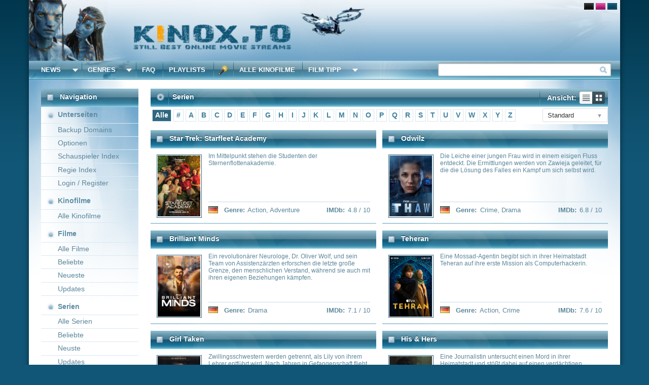

--- FILE ---
content_type: text/html; charset=UTF-8
request_url: https://www.kinos.to/Latest-TVSerien.html
body_size: 24778
content:
<!DOCTYPE html PUBLIC "-//W3C//DTD XHTML 1.0 Strict//EN"
   "http://www.w3.org/TR/xhtml1/DTD/xhtml1-strict.dtd">
<html>
<head>
<meta http-equiv="content-type" content="text/html; charset=UTF-8">
		<title>KinoZ.TO - Neuste Serien - KinoX.to</title>
	       <meta name="keywords" content=" , serien, filme, movie4k.to, kinox.to, kinos.to, kinoz.to" />
		<meta name="description" content=" Filme und Serien kostenlos streamen bs.to movie4k kinox.to alternative kinos.to kinoz.to" />
              <meta property="og:type" content="video.other"/>
		<meta property="og:title" content="KinoZ.TO - Neuste Serien" />
		<meta property="og:url" content="https://kinos.to/" />
		<meta property="og:image" content="/gr/favicon.ico" />
		<meta property="og:description" content=" Filme und Serien streamkiste s.to bs.to movie4k kinox.to kinos.to kinoz.to" />
		<meta name="viewport" content="width=device-width, initial-scale=1">
		<meta name="robots" content="all" />                           
		<link rel="shortcut icon" href="/gr/favicon.ico" type="image/x-icon" />
		<link rel="stylesheet" type="text/css" href="/css/cssreset-min.css">
		<link rel="stylesheet" type="text/css" href="/css/chosen.min.css" />
  <link rel="stylesheet" href="https://use.fontawesome.com/releases/v5.1.1/css/all.css" integrity="sha384-O8whS3fhG2OnA5Kas0Y9l3cfpmYjapjI0E4theH4iuMD+pLhbf6JI0jIMfYcK3yZ" crossorigin="anonymous">
  <link href="https://cdnjs.cloudflare.com/ajax/libs/bxslider/4.2.15/jquery.bxslider.min.css" rel="stylesheet" />

<link rel="stylesheet" type="text/css" href="/cs/kino-default.css" />    <link rel="stylesheet" type="text/css" href="/cs/themes/default/profile.css" />
		<link rel="stylesheet" type="text/css" href="/css/responsive21.css" />
  	<script type="text/javascript">var PageStyle = 'default'; var TLD = 'kinos.to/';</script>
  	<script  data-cfasync="false" type="text/javascript" src="https://code.jquery.com/jquery-1.7.min.js" data-rocketoptimized="false"></script>
  	<script type="text/javascript" src="/js/jquery-ui-1.10.0.custom.min.js"></script>
  	<script type="text/javascript" src="/js/jquery.lightbox-0.5.min.js"></script>
  	<script type="text/javascript" src="/js/jquery.dataTables.min.js"></script>
    <script type="text/javascript" src="/js/jquery.tokeninput.js"></script>
    <script type="text/javascript" src="/js/jquery.tools.min.js"></script>
    <script type="text/javascript" src="/js/jquery.tipsy.js"></script>
    <script type="text/javascript" src="/js/jquery.spin.js"></script>
    <script type="text/javascript" src="/js/chosen.jquery.min.js"></script>
    <script type="text/javascript" src="/js/jquery.customSelect.min.js"></script>
    <script type="text/javascript" src="/js/jquery.autocomplete.js"></script>
     <script data-cfasync="false" type="text/javascript" src="/js/scripts3.js" data-rocketoptimized="false"></script>
    <script type="text/javascript" src="/js/user.js"></script>
    <script type="text/javascript" src="/js/responsive11.js"></script>
  <script src="https://cdnjs.cloudflare.com/ajax/libs/bxslider/4.2.15/jquery.bxslider.min.js"></script>
		<link rel="search" type="application/opensearchdescription+xml" href="/xml/kinoxopensearch.xml" title="KinoX Opensearch">
	</head>
	<body>

<style>
.ac_results{
  box-sizing: border-box;
  z-index: 999999 !important;
}
</style>

<script>
$(function () {
  var $search = $("#search");
  var $menu = $();


  $search.autocomplete("/aGET/Suggestions/", {
    matchContains: true,
    minChars: 2,
    selectFirst: false
  });


  function getScale(el, rect) {
    var w = el.offsetWidth  || 1;
    var h = el.offsetHeight || 1;
    var sx = rect.width  / w;
    var sy = rect.height / h;
    if (!isFinite(sx) || sx <= 0) sx = 1;
    if (!isFinite(sy) || sy <= 0) sy = 1;
    return { x: sx, y: sy };
  }

  function ensureMenu() {
    var $m = $(".ac_results:visible");
    if ($m.length) $menu = $m.last();
    return $menu.length;
  }

  function placeMenu() {
    if (!ensureMenu()) return;

    var el = $search[0];
    var rect = el.getBoundingClientRect();
    var s = getScale(el, rect);

    var left  = (rect.left   + window.pageXOffset) / s.x;
    var top   = (rect.bottom + window.pageYOffset) / s.y;
    var width = rect.width / s.x;

    $menu[0].style.setProperty("position", "absolute", "important");
    $menu[0].style.setProperty("left",  Math.round(left)  + "px", "important");
    $menu[0].style.setProperty("top",   Math.round(top)   + "px", "important");
    $menu[0].style.setProperty("width", Math.round(width) + "px", "important");
    $menu[0].style.setProperty("z-index", "999999", "important");
  }


  var raf = 0;
  function requestPlace() {
    if (raf) return;
    var fn = window.requestAnimationFrame || function(cb){ return setTimeout(cb, 0); };
    raf = fn(function () {
      raf = 0;
      placeMenu();
    });
  }

  
  $search.on("focus input keyup", requestPlace);
  $(window).on("scroll resize", requestPlace);


  $(document).on("mousedown pointerdown touchstart", ".ac_results", function (e) {
    e.preventDefault();
  });


  if (window.MutationObserver) {
    var mo = new MutationObserver(function () { requestPlace(); });
    mo.observe(document.body, { childList: true, subtree: true });
  }

});
</script><style>
  #header{
    cursor: pointer;
    user-select: none;
  }
  @media (hover: none) and (pointer: coarse) {
    #header { cursor: default !important; }
  }
  @media (max-width: 768px) {
    #header { cursor: default !important; }
  }

#preview{
  position:absolute;
  z-index:2147483647;
  display:none;
  pointer-events:none;  
}
#preview img{
  display:block;
  height:auto;
  max-width:260px;       
}
html { zoom: 1; 
}

@media (min-width:1050px) and (max-width:1249.98px) and (hover:hover) and (pointer:fine){
  html{ zoom:1.05; }
  .cinemaCoverWrap{ zoom:0.9523810; } /* 1/1.05 */
}

@media (min-width:1250px) and (max-width:1349.98px) and (hover:hover) and (pointer:fine){
  html{ zoom:1.2; }
  .cinemaCoverWrap{ zoom:0.8333333; } /* 1/1.2 */
}

@media (min-width:1350px) and (max-width:1599.98px) and (hover:hover) and (pointer:fine){
  html{ zoom:1.3; }
  .cinemaCoverWrap{ zoom:0.7692308; } /* 1/1.3 */
}

@media (min-width: 1600px) and (hover: hover) and (pointer: fine) {
  html { zoom: 1.75; }
  .cinemaCoverWrap { zoom: 0.5714286; } /* 1/1.75 = full counter-zoom */
}

html{ overflow-x:hidden; }

.scrollable .items {
  position: absolute;
  top: 0;
  left: 0;
}


@media (min-width: 1600px) and (hover: hover) and (pointer: fine) {
  .cinemaCoverWrap .browse {
    position: relative;
    background-repeat: no-repeat !important;
  }

  .cinemaCoverWrap .browse::before {
    content: "";
    position: absolute;
    top: -30px;
    bottom: -30px;
    z-index: 1;
  }

  .cinemaCoverWrap .browse.left::before {
    left: -60px;
    right: 60px;
  }

  .cinemaCoverWrap .browse.right::before {
    left: -60px;
    right: -60px;
  }

  .cinemaCoverWrap .browse.left {
    left: -80px !important;
  }

  .cinemaCoverWrap .browse.right {
    right: -80px !important;
  }
}

/* Cinema cover carousel styles - only for 1600px+ (highest zoom) */
@media (min-width: 1600px) and (hover: hover) and (pointer: fine) {
  .cinemaCoverWrap {
    width: 1120px !important;
    height: 250px !important;
    display: flex !important;
    align-items: flex-start !important;
    justify-content: center !important;
    padding: 0 !important;
    margin: 0 auto !important;
  }

  .cinemaCoverWrap .scrollable {
    width: 920px !important;
    height: 250px !important;
    overflow: hidden;
    margin: 0 10px !important;
    padding: 0 !important;
  }

  .cinemaCoverWrap .scrollable .items > div {
    display: flex;
    gap: 12px;
    align-items: flex-start;
    width: 920px !important;
    height: 250px !important;
    padding: 0 !important;
    margin: 0 !important;
    justify-content: flex-start;
  }

  .cinemaCoverWrap .scrollable .image {
    flex: 0 0 auto;
    width: 160px;
    height: 250px;
    border: none !important;
    outline: none !important;
  }

  .cinemaCoverWrap .scrollable .image img {
    width: 160px;
    height: 250px;
    object-fit: cover;
    border-radius: 4px;
  }
}

</style>
<script>
$(function () {
  // 
  function isDesktopZoomed() {
    return (window.matchMedia &&
      window.matchMedia('(min-width: 1600px) and (hover: hover) and (pointer: fine)').matches);
  }

  // 
  if (isDesktopZoomed()) {
    $(".cinemaCoverWrap .scrollable").each(function () {
      var $sc = $(this);
      var $wrap = $sc.closest(".cinemaCoverWrap");
      var $items = $sc.find(".items");
      var $pages = $items.find("> div");
      var currentPage = 0;
      var totalPages = $pages.length;
      var containerWidth = 920; // 5 covers for desktop zoomed with spacing

      // 
      if ($sc.data("scrollable")) {
        try {
          $sc.data("scrollable").destroy();
        } catch(e) {}
        $sc.removeData("scrollable");
      }

      // 
      $items.css({
        "left": "0px",
        "top": "0px",
        "position": "absolute",
        "width": (totalPages * containerWidth) + "px"
      });

      // 
      $pages.css({
        "position": "absolute",
        "top": "0px",
        "width": containerWidth + "px"
      });

      $pages.each(function(index) {
        $(this).css("left", (index * containerWidth) + "px");
      });

      // 
      function goToPage(pageIndex) {
        if (pageIndex < 0) pageIndex = totalPages - 1;
        if (pageIndex >= totalPages) pageIndex = 0;
        
        currentPage = pageIndex;
        var newLeft = (-pageIndex * containerWidth) + "px";
        
        $items.css({
          "left": newLeft,
          "position": "absolute",
          "top": "0px"
        });
        
        $items.attr("style", $items.attr("style") + "; left: " + newLeft + " !important; position: absolute !important; top: 0px !important;");
      }

      var $prevArrow = $wrap.find("a.prev");
      var $nextArrow = $wrap.find("a.next");

      $prevArrow.off().on("click", function (e) {
        e.preventDefault();
        e.stopImmediatePropagation();
        goToPage(currentPage - 1);
        return false;
      });

      $nextArrow.off().on("click", function (e) {
        e.preventDefault();
        e.stopImmediatePropagation();
        goToPage(currentPage + 1);
        return false;
      });

      // 
      goToPage(0);
      
      // 
      setTimeout(function() {
        goToPage(0);
      }, 100);

      // Setup autoscroll - delay start to ensure we're on page 0
      setTimeout(function() {
        setInterval(function() {
          goToPage(currentPage + 1);
        }, 18000);
      }, 500);

      // Setup tooltips for zoomed mode
      if ($.fn.tipsy) {
        $sc.find("div.image > a").tipsy({
          gravity: 's',
          fade: true,
          opacity: 0.8,
          offset: 5
        });
      }
    });
  }
  // 
});
</script><div id="frmMain">
  <div id="header" role="link" tabindex="0">

<script>
  (function () {
    var el = document.getElementById('header');
    if (!el) return;

    function isMobile() {
      return (window.matchMedia &&
        (window.matchMedia('(hover: none) and (pointer: coarse)').matches ||
         window.matchMedia('(max-width: 768px)').matches));
    }

    function goHome() { window.location.href = '/'; }

    el.addEventListener('click', function () {
      if (isMobile()) return;  
      goHome();
    });

    el.addEventListener('keydown', function (e) {
      if (isMobile()) return;    
      if (e.key === 'Enter' || e.key === ' ') {
        e.preventDefault();
        goHome();
      }
    });
  })();
</script>


  		 <!--<img class="UltraOpt" src="/gr/sys/lng/1.png" alt="PageLang/1" width="16" height="11" title="Seitensprache auf deutsch �ndern" />-->
       <!--<img class="UltraOpt" src="/gr/sys/lng/2.png" alt="PageLang/2" width="16" height="11" title="Change pagelanguage to english" />-->
  		 <!--<a href="/RSS-Feeds.html"><img src="/gr/sys/fff/rss.png" alt="RSS Feeds" width="16" height="11" title="RSS Feed" /></a>-->
       <img class="UltraOpt" src="/gr/sys/btn/ldefault.png" alt="PageLayout/default" width="16" height="11" title="Change Pagelayout to: default" />
  		 <img class="UltraOpt" src="/gr/sys/btn/lgirl.png" alt="PageLayout/girly" width="16" height="11" title="Change Pagelayout to: girly" />
  		 <img class="UltraOpt" src="/gr/sys/btn/ldark.png" alt="PageLayout/dark" width="16" height="11" title="Change Pagelayout to: dark" />
		 </div>
		 <menu id="navigation">
  		 <li id="alNews"><a href="/">News</a></li>
       <li class="DropDown" id="DropDownNews"></li>
  		 <li class="BL" id="alGenre"><a title="Genre &Uuml;bersicht" href="/Genre.html">Genres</a></li>
  		 <li class="DropDown" id="DropDownGenre"></li>
  		 <li class="BL"><a href="/FAQ.html" title="H�ufig gestellte Fragen">FAQ</a></li>
  		 <li class="BL"><a href="/Playlists.html" title="Playlisten">Playlists</a></li>  	
       <li class="L"></li>
  		 <li class="Wizard"><a rel="nofollow" title="Sprach und sonstige Einstellungen!" href="/Wizard.html">&nbsp;</a></li>
  		 <li class="R"><form method="get" action="/Search.html" name="QuickSearch" id="QuickSearchForm"><input type="submit" value="" class="InputBtn" /><input type="text" name="q" class="InputPattern" id="search" value="" size="33" /></form></li>
<li class="BL"><a href="/Kino-filme.html" title="Alle Kinofilme">Alle Kinofilme</a></li>
		  		 	 <li class="BL" id="alTipps"><a rel="nofollow" href="/Tipp.html">Film Tipp</a></li>
  		 <li class="DropDown" id="DropDownTipps"></li>

 </menu>
		 <div id="dontbeevil">
       <menu id="mainmenu">
  			 <li class="head mHead">
  			   <div class="Opt leftOpt Dummy"></div>
  				 <div class="Opt leftOpt Headlne"><h1>Navigation</h1></div>
  			 </li>
  			          <li class="sub"><span>Unterseiten</span></li>
  			 <li class="item"><a title ="Alternative Kinox.to Adressen" href="/Alternative.html">Backup Domains</a></li>
         <li class="item"><a title="Optionen" href="/Options.html">Optionen</a></li>
  			 <li class="item"><a title="Schauspieler Index" href="/Actor.html">Schauspieler Index</a></li>
  			 <li class="item"><a title="Regie Index" href="/Director.html">Regie Index</a></li>
  			          <li class="item"><a class="loginBox" href="/Login.html">Login / Register</a></li>
                  <li class="space"></li>
  			 <li class="sub"><span>Kinofilme</span><span class="Count"></span></li>
         <li class="item"><a title="Aktuelle Kinofilme" href="/Kinox-filme.html">Alle Kinofilme</a></li>
  			 <li class="space"></li>
  			 <li class="sub"><span>Filme</span><span class="Count"></span></li>
  			 <li class="item"><a title="Alle Filme" href="/All-Filme.html">Alle Filme</a></li>
  			 <li class="item"><a title="Beliebte Filme" href="/Popular-Filme.html">Beliebte</a></li>
			 <li class="item"><a title="Neueste Filme" href="/Latest-Filme.html">Neueste</a></li>
			 <li class="item"><a title="Neuste Updates Filme" href="/Updates-Filme.html">Updates</a></li>

  			 <li class="space"></li>


 <li class="sub"><span>Serien</span><span class="Count"></span></li>
  
  			 <li class="item"><a title="Alle Serien" href="/Fernseh-TVSerien.html">Alle Serien</a></li>
  			 <li class="item"><a title="Beliebte Serien" href="/Popular-TVSerien.html">Beliebte</a></li>
  			 <li class="item"><a title="Neuste Serien" href="/Latest-TVSerien.html">Neuste</a></li>
  			 <li class="item"><a title="Neuste Updates Serien" href="/Updates-Series.html">Updates</a></li>
  			 <li class="space"></li>

  
         <li class="sub"><span>Dokus</span><span class="Count"></span></li>
  			 <li class="item"><a title="Alle Dokumentationen" href="/Alle-Dokumentationen.html">Alle Dokumentationen</a></li>
  			 <li class="item"><a title="Beliebte Dokumentationen" href="/Popular-Dokumentationen.html">Beliebte</a></li>
  			 <li class="item"><a title="Neuste Dokumentationen" href="/Latest-Dokumentationen.html">Neuste</a></li>
  			 <li class="space"></li>

  			  			 <li class="sub"><span><a title="KinoX.to - Online Filme Streams" href="https://kinos.to/">Partner</a></span></li>
    			 <!--<li style="text-align: center;"><a target="_blank" href=""><img width="120" height="600" src="" /></a></li></li>-->








  			 <li class="foot"></li>   
       </menu>
       <div id="Vadda">    <div class="ModuleHead mHead">
	<div class="Opt leftOpt Customize"><img id="extended-search-button" src="/gr/sys/btn/Transam.png" height="30" width="16" alt="Anpassen" title="Anpassen" border="0" /></div>
	<div class="Opt leftOpt Spacer"></div>
	<div class="Opt leftOpt Headlne"><h1>Serien</h1></div>
	<div class="Opt rightOpt ListOpt">
		<div class="floatleft">Ansicht:</div> 
		<a href="#" onclick="switchList('list'); return false;" class="listIcon "></a> 
		<a href="#" onclick="switchList('cover'); return false;" class="coverIcon coverIconActive"></a>
		<div class="clearboth"></div>
	</div>
	<div class="Opt rightOpt Spacer"></div>
</div>

<div id="extended-search" class="ModuleAnnounceMent" style="display: none;">
	<form id="extended-search-form" action="" method="GET">
		<div class="search_extended_col">
			<div class="search_option">
				<label for="search_title">Filmtitel</label>
				<input id="search_title" value="" name="q" placeholder="Titel des Eintrags oder IMDb-ID" type="text" />
			</div>
			
			<div class="search_option">
				<label for="search_language">Sprache</label>
				<select data-placeholder="Sprachen ausw&auml;hlen..." id="search_language" class="multiple-select" name="language" multiple>
										<option value="1">Deutsch</option>
										<option value="2">Englisch</option>
										<option value="4">Chinesisch</option>
										<option value="5">Spanisch</option>
										<option value="6">Französisch</option>
										<option value="7">Türkisch</option>
										<option value="8">Japanisch</option>
										<option value="11">Italienisch</option>
										<option value="15">Deutsch / Englisch</option>
										<option value="16">Niederländisch</option>
										<option value="9">Arabisch</option>
										<option value="12">Kroatisch</option>
										<option value="13">Serbisch</option>
										<option value="14">Bosnisch</option>
										<option value="17">Koreanisch</option>
										<option value="24">Griechisch</option>
										<option value="25">Russisch</option>
										<option value="26">Indisch</option>
									</select>
			</div>
			
			<div class="search_option">
				<label for="search_subtitle">Untertitel</label>
				<select data-placeholder="Untertitel ausw&auml;hlen..." id="search_subtitle" class="multiple-select" name="subtitle" multiple>
										<option value="1">Deutsch</option>
										<option value="2">Englisch</option>
										<option value="4">Chinesisch</option>
										<option value="5">Spanisch</option>
										<option value="6">Französisch</option>
										<option value="7">Türkisch</option>
										<option value="8">Japanisch</option>
										<option value="11">Italienisch</option>
										<option value="15">Deutsch / Englisch</option>
										<option value="16">Niederländisch</option>
										<option value="9">Arabisch</option>
										<option value="12">Kroatisch</option>
										<option value="13">Serbisch</option>
										<option value="14">Bosnisch</option>
										<option value="17">Koreanisch</option>
										<option value="24">Griechisch</option>
										<option value="25">Russisch</option>
										<option value="26">Indisch</option>
									</select>
			</div>
		</div>
		
		<div class="search_extended_col">
			<div class="search_option">
				<label for="search_genre">Genre</label>
				<select data-placeholder="Genres ausw&auml;hlen..." id="search_genre" class="multiple-select" name="genre" multiple>
										<option value="1">Action</option>
										<option value="30">Adult</option>
										<option value="2">Adventure</option>
										<option value="3">Animation</option>
										<option value="4">Anime</option>
										<option value="23">Biography</option>
										<option value="24">Bollywood</option>
										<option value="5">Comedy</option>
										<option value="6">Crime</option>
										<option value="7">Documentary</option>
										<option value="8">Drama</option>
										<option value="9">Family</option>
										<option value="10">Fantasy</option>
										<option value="11">History</option>
										<option value="12">Horror</option>
										<option value="14">Music</option>
										<option value="29">Musical</option>
										<option value="15">Mystery</option>
										<option value="32">Reality-TV</option>
										<option value="16">Romance</option>
										<option value="31">Sci-Fi</option>
										<option value="28">Short</option>
										<option value="18">Sport</option>
										<option value="20">Thriller</option>
										<option value="21">War</option>
										<option value="22">Western</option>
									</select> 
			</div>
			
			<div class="search_option">
				<label for="search_country">Land</label>
				<select data-placeholder="L&auml;nder ausw&auml;hlen..." id="search_country" class="multiple-select" name="country" multiple>
										<option value="21">Australia</option>
										<option value="19">Belgium</option>
										<option value="30">Bulgaria</option>
										<option value="10">Canada</option>
										<option value="27">China</option>
										<option value="29">Denmark</option>
										<option value="6">France</option>
										<option value="3">Germany</option>
										<option value="7">Hong Kong</option>
										<option value="35">India</option>
										<option value="8">Italy</option>
										<option value="9">Japan</option>
										<option value="32">Russia</option>
										<option value="37">South Korea</option>
										<option value="12">Spain</option>
										<option value="25">Sweden</option>
										<option value="31">Switzerland</option>
										<option value="22">Taiwan</option>
										<option value="2">UK</option>
										<option value="1">USA</option>
									</select>
			</div>
			
			<div class="search_option">
				<label for="search_type">Typ</label>
				<select class="filter-select" style="width:100%" id="search_type" name="type">
					<option value="">Alle Typen</option>
					<option value="movie">🎬 Filme</option>
					<option value="series">📺 Serien</option>
					<option value="documentation">🎞️ Dokumentationen</option>
					<option value="cinema">🎪 Kino</option>
				</select>
			</div>
		</div>
		
		<div class="search_extended_col last-col">
			<div class="search_option">
				<label>IMDb Bewertung</label>
				<div class="box_option">
					<select class="filter-select" name="imdbop">
						<option selected value=">=">&ge; gr&ouml;&szlig;er gleich</option>
						<option value="=">= exakt</option>
						<option value="<=">&le; kleiner gleich</option>
					</select>
				</div>
				<div class="box_option last-col">
					<select class="filter-select" name="imdbrating">
						<option value="">W&auml;hlen</option>
												<option value="10">10.0 ★</option>
												<option value="9.5">9.5 ★</option>
												<option value="9">9.0 ★</option>
												<option value="8.5">8.5 ★</option>
												<option value="8">8.0 ★</option>
												<option value="7.5">7.5 ★</option>
												<option value="7">7.0 ★</option>
												<option value="6.5">6.5 ★</option>
												<option value="6">6.0 ★</option>
												<option value="5.5">5.5 ★</option>
												<option value="5">5.0 ★</option>
												<option value="4.5">4.5 ★</option>
												<option value="4">4.0 ★</option>
												<option value="3.5">3.5 ★</option>
												<option value="3">3.0 ★</option>
												<option value="2.5">2.5 ★</option>
												<option value="2">2.0 ★</option>
												<option value="1.5">1.5 ★</option>
												<option value="1">1.0 ★</option>
											</select>
				</div> 
				<div class="clearboth"></div>
			</div>
			
			<div class="search_option">
				<label>Jahr (von/bis)</label>
				<div class="box_option">
					<select class="filter-select" name="year_from">
						<option value="">Von Jahr</option>
												<option value="2027">2027</option>
												<option value="2026">2026</option>
												<option value="2025">2025</option>
												<option value="2024">2024</option>
												<option value="2023">2023</option>
												<option value="2022">2022</option>
												<option value="2021">2021</option>
												<option value="2020">2020</option>
												<option value="2019">2019</option>
												<option value="2018">2018</option>
												<option value="2017">2017</option>
												<option value="2016">2016</option>
												<option value="2015">2015</option>
												<option value="2014">2014</option>
												<option value="2013">2013</option>
												<option value="2012">2012</option>
												<option value="2011">2011</option>
												<option value="2010">2010</option>
												<option value="2009">2009</option>
												<option value="2008">2008</option>
												<option value="2007">2007</option>
												<option value="2006">2006</option>
												<option value="2005">2005</option>
												<option value="2004">2004</option>
												<option value="2003">2003</option>
												<option value="2002">2002</option>
												<option value="2001">2001</option>
												<option value="2000">2000</option>
												<option value="1999">1999</option>
												<option value="1998">1998</option>
												<option value="1997">1997</option>
												<option value="1996">1996</option>
												<option value="1995">1995</option>
												<option value="1994">1994</option>
												<option value="1993">1993</option>
												<option value="1992">1992</option>
												<option value="1991">1991</option>
												<option value="1990">1990</option>
												<option value="1989">1989</option>
												<option value="1988">1988</option>
												<option value="1987">1987</option>
												<option value="1986">1986</option>
												<option value="1985">1985</option>
												<option value="1984">1984</option>
												<option value="1983">1983</option>
												<option value="1982">1982</option>
												<option value="1981">1981</option>
												<option value="1980">1980</option>
												<option value="1979">1979</option>
												<option value="1978">1978</option>
												<option value="1977">1977</option>
												<option value="1976">1976</option>
												<option value="1975">1975</option>
												<option value="1974">1974</option>
												<option value="1973">1973</option>
												<option value="1972">1972</option>
												<option value="1971">1971</option>
												<option value="1970">1970</option>
												<option value="1969">1969</option>
												<option value="1968">1968</option>
												<option value="1967">1967</option>
												<option value="1966">1966</option>
												<option value="1965">1965</option>
												<option value="1964">1964</option>
												<option value="1963">1963</option>
												<option value="1962">1962</option>
												<option value="1961">1961</option>
												<option value="1960">1960</option>
												<option value="1959">1959</option>
												<option value="1958">1958</option>
												<option value="1957">1957</option>
												<option value="1956">1956</option>
												<option value="1955">1955</option>
												<option value="1954">1954</option>
												<option value="1953">1953</option>
												<option value="1952">1952</option>
												<option value="1951">1951</option>
												<option value="1950">1950</option>
												<option value="1949">1949</option>
												<option value="1948">1948</option>
												<option value="1947">1947</option>
												<option value="1946">1946</option>
												<option value="1945">1945</option>
												<option value="1944">1944</option>
												<option value="1943">1943</option>
												<option value="1942">1942</option>
												<option value="1941">1941</option>
												<option value="1940">1940</option>
												<option value="1939">1939</option>
												<option value="1938">1938</option>
												<option value="1937">1937</option>
												<option value="1936">1936</option>
												<option value="1935">1935</option>
												<option value="1934">1934</option>
												<option value="1933">1933</option>
												<option value="1932">1932</option>
												<option value="1931">1931</option>
												<option value="1930">1930</option>
												<option value="1929">1929</option>
												<option value="1928">1928</option>
												<option value="1927">1927</option>
												<option value="1926">1926</option>
												<option value="1925">1925</option>
												<option value="1924">1924</option>
												<option value="1923">1923</option>
												<option value="1922">1922</option>
												<option value="1921">1921</option>
												<option value="1920">1920</option>
												<option value="1919">1919</option>
												<option value="1918">1918</option>
												<option value="1917">1917</option>
												<option value="1916">1916</option>
												<option value="1915">1915</option>
												<option value="1914">1914</option>
												<option value="1913">1913</option>
												<option value="1912">1912</option>
												<option value="1911">1911</option>
												<option value="1910">1910</option>
												<option value="1909">1909</option>
												<option value="1908">1908</option>
												<option value="1907">1907</option>
												<option value="1906">1906</option>
												<option value="1905">1905</option>
												<option value="1904">1904</option>
												<option value="1903">1903</option>
												<option value="1902">1902</option>
												<option value="1901">1901</option>
												<option value="1900">1900</option>
											</select>
				</div>
				<div class="box_option last-col">
					<select class="filter-select" name="year_to">
						<option value="">Bis Jahr</option>
												<option value="2027">2027</option>
												<option value="2026">2026</option>
												<option value="2025">2025</option>
												<option value="2024">2024</option>
												<option value="2023">2023</option>
												<option value="2022">2022</option>
												<option value="2021">2021</option>
												<option value="2020">2020</option>
												<option value="2019">2019</option>
												<option value="2018">2018</option>
												<option value="2017">2017</option>
												<option value="2016">2016</option>
												<option value="2015">2015</option>
												<option value="2014">2014</option>
												<option value="2013">2013</option>
												<option value="2012">2012</option>
												<option value="2011">2011</option>
												<option value="2010">2010</option>
												<option value="2009">2009</option>
												<option value="2008">2008</option>
												<option value="2007">2007</option>
												<option value="2006">2006</option>
												<option value="2005">2005</option>
												<option value="2004">2004</option>
												<option value="2003">2003</option>
												<option value="2002">2002</option>
												<option value="2001">2001</option>
												<option value="2000">2000</option>
												<option value="1999">1999</option>
												<option value="1998">1998</option>
												<option value="1997">1997</option>
												<option value="1996">1996</option>
												<option value="1995">1995</option>
												<option value="1994">1994</option>
												<option value="1993">1993</option>
												<option value="1992">1992</option>
												<option value="1991">1991</option>
												<option value="1990">1990</option>
												<option value="1989">1989</option>
												<option value="1988">1988</option>
												<option value="1987">1987</option>
												<option value="1986">1986</option>
												<option value="1985">1985</option>
												<option value="1984">1984</option>
												<option value="1983">1983</option>
												<option value="1982">1982</option>
												<option value="1981">1981</option>
												<option value="1980">1980</option>
												<option value="1979">1979</option>
												<option value="1978">1978</option>
												<option value="1977">1977</option>
												<option value="1976">1976</option>
												<option value="1975">1975</option>
												<option value="1974">1974</option>
												<option value="1973">1973</option>
												<option value="1972">1972</option>
												<option value="1971">1971</option>
												<option value="1970">1970</option>
												<option value="1969">1969</option>
												<option value="1968">1968</option>
												<option value="1967">1967</option>
												<option value="1966">1966</option>
												<option value="1965">1965</option>
												<option value="1964">1964</option>
												<option value="1963">1963</option>
												<option value="1962">1962</option>
												<option value="1961">1961</option>
												<option value="1960">1960</option>
												<option value="1959">1959</option>
												<option value="1958">1958</option>
												<option value="1957">1957</option>
												<option value="1956">1956</option>
												<option value="1955">1955</option>
												<option value="1954">1954</option>
												<option value="1953">1953</option>
												<option value="1952">1952</option>
												<option value="1951">1951</option>
												<option value="1950">1950</option>
												<option value="1949">1949</option>
												<option value="1948">1948</option>
												<option value="1947">1947</option>
												<option value="1946">1946</option>
												<option value="1945">1945</option>
												<option value="1944">1944</option>
												<option value="1943">1943</option>
												<option value="1942">1942</option>
												<option value="1941">1941</option>
												<option value="1940">1940</option>
												<option value="1939">1939</option>
												<option value="1938">1938</option>
												<option value="1937">1937</option>
												<option value="1936">1936</option>
												<option value="1935">1935</option>
												<option value="1934">1934</option>
												<option value="1933">1933</option>
												<option value="1932">1932</option>
												<option value="1931">1931</option>
												<option value="1930">1930</option>
												<option value="1929">1929</option>
												<option value="1928">1928</option>
												<option value="1927">1927</option>
												<option value="1926">1926</option>
												<option value="1925">1925</option>
												<option value="1924">1924</option>
												<option value="1923">1923</option>
												<option value="1922">1922</option>
												<option value="1921">1921</option>
												<option value="1920">1920</option>
												<option value="1919">1919</option>
												<option value="1918">1918</option>
												<option value="1917">1917</option>
												<option value="1916">1916</option>
												<option value="1915">1915</option>
												<option value="1914">1914</option>
												<option value="1913">1913</option>
												<option value="1912">1912</option>
												<option value="1911">1911</option>
												<option value="1910">1910</option>
												<option value="1909">1909</option>
												<option value="1908">1908</option>
												<option value="1907">1907</option>
												<option value="1906">1906</option>
												<option value="1905">1905</option>
												<option value="1904">1904</option>
												<option value="1903">1903</option>
												<option value="1902">1902</option>
												<option value="1901">1901</option>
												<option value="1900">1900</option>
											</select>
				</div>
				<div class="clearboth"></div>
			</div>
			
			<div class="search_option">
				<label for="search_sort">Sortierung</label>
				<select class="filter-select" style="width:100%" id="search_sort" name="sort">
					<option value="">Standard</option>
					<option value="title_asc">Titel A-Z</option>
					<option value="title_desc">Titel Z-A</option>
					<option value="year_desc">Neueste zuerst</option>
					<option value="year_asc">&Auml;lteste zuerst</option>
					<option value="imdbrating_desc">Beste Bewertung</option>
					<option value="imdbrating_asc">Schlechteste Bewertung</option>
					<option value="popular">Beliebteste</option>
					<option value="latest">Zuletzt hinzugef&uuml;gt</option>
				</select>
			</div>
		</div>
		
		<div class="clearboth"></div>
		<input type="hidden" name="extended_search" value="1" />
		<input type="submit" value="Eintr&auml;ge suchen" style="margin: 15px 0 5px 0; padding: 8px 16px; background: #115676; color: white; border: none; border-radius: 4px; cursor: pointer;" />
		<input type="button" value="Reset" onclick="resetExtendedSearch()" style="margin: 15px 0 5px 10px; padding: 8px 16px; background: #f0f4f6; color: #5C869A; border: 1px solid #b2cadb; border-radius: 4px; cursor: pointer;" />
	</form>
</div>

<style>
/*  Simplified working styles */
.search_extended_col {
	width: 31%;
	margin-right: 3.5%;
	float: left;
}

.search_extended_col.last-col {
	margin-right: 0;
}

.search_option {
	margin: 0 0 15px 0;
}

.search_option label {
	display: block;
	font-weight: bold;
	margin: 0 0 5px 0;
	color: #5C869A;
	font-size: 12px;
}

/* Simple box layout for side-by-side selects */
.box_option {
	width: 48%;
	margin-right: 4%;
	float: left;
}

.box_option.last-col {
	margin-right: 0;
}

/* Standard filter select styling */
.filter-select {
	width: 100%;
	padding: 6px;
	border: 1px solid #b2cadb;
	border-radius: 3px;
	font-size: 11px;
	background: #fff;
	color: #343434;
}

.filter-select:focus {
	border-color: #115676;
	outline: none;
}

/* Text input styling */
input[type="text"] {
	width: 100%;
	padding: 6px;
	border: 1px solid #b2cadb;
	border-radius: 3px;
	font-size: 11px;
	background: #fff;
	color: #343434;
	box-sizing: border-box;
}

input[type="text"]:focus {
	border-color: #115676;
	outline: none;
}

/*  Multiple select (for chosen.js) - Enhanced clickability */
.multiple-select {
	width: 100%;
}

/* FIXED: Better chosen.js dropdown clickability */
.chosen-container {
	width: 100% !important;
}

.chosen-container-multi .chosen-choices {
	border: 1px solid #b2cadb;
	border-radius: 3px;
	background: #fff;
	padding: 4px;
	min-height: 28px;
	cursor: pointer;
}

.chosen-container-multi .chosen-choices:hover {
	border-color: #8fb3c7;
}

.chosen-container-active .chosen-choices {
	border-color: #115676;
	box-shadow: 0 0 3px rgba(17, 86, 118, 0.3);
}

.chosen-container-multi .chosen-choices li.search-field input[type="text"] {
	border: none;
	background: transparent;
	outline: none;
	padding: 2px;
	margin: 0;
}

.chosen-drop {
	border: 1px solid #115676;
	border-radius: 3px;
	box-shadow: 0 2px 8px rgba(0,0,0,0.15);
}

/* Responsive Design */
@media (max-width: 768px) {
	.search_extended_col {
		width: 100%;
		margin-right: 0;
		margin-bottom: 20px;
	}
	
	.box_option {
		width: 100%;
		margin-right: 0;
		margin-bottom: 10px;
	}
}
</style>

<script>
//  Complete reset function that also updates Ajax list
function resetExtendedSearch() {
	console.log('Reset function called');
	
	const form = document.getElementById('extended-search-form');
	if (form) {
		form.reset();
		
		// Reset chosen.js selects
		$('.multiple-select').val('').trigger('chosen:updated');
		
		// Reset filter selects
		$('.filter-select').val('');
		
		// Clear text inputs
		$('input[type="text"]').val('');
		
		// ✅ CRITICAL: Also reset the Ajax list parameters 
		if (typeof updateListWithSearch === 'function') {
			console.log('Resetting Ajax list to default state');
			// Pass empty search data to clear all filters
			updateListWithSearch({});
			
			// ✅ Also reset letter navigation to "Alle"
			setTimeout(function() {
				document.querySelectorAll('.LetterMode').forEach(item => {
					item.classList.remove('LetterMode_active');
				});
				const alleButton = document.querySelector('.LetterAll');
				if (alleButton) {
					alleButton.classList.add('LetterMode_active');
					console.log('✅ Reset letter navigation to "Alle"');
				}
			}, 50);
		} else {
			console.log('updateListWithSearch not available, trying page reload reset');
			// Fallback: redirect to clean URL
			const url = new URL(window.location);
			// Keep only the base path, remove all parameters
			window.location.href = url.pathname;
		}
	}
}

// Better chosen.js initialization with error handling
$(document).ready(function() {
	// Initialize chosen.js for multiple selects with better settings and error handling
	$('.multiple-select').each(function() {
		try {
			// Check if the select has options before initializing
			if ($(this).find('option').length > 0) {
				$(this).chosen({
					width: '100%',
					placeholder_text_multiple: 'Auswählen...',
					no_results_text: 'Keine Ergebnisse für',
					allow_single_deselect: true,
					search_contains: true,
					max_selected_options: 5,
					disable_search_threshold: 8
				});
			} else {
				console.log('Skipping chosen.js for select without options:', $(this).attr('name'));
			}
		} catch (e) {
			console.error('Error initializing chosen.js for:', $(this).attr('name'), e);
		}
	});
	
	 // console.log('Extended search initialized');
		 // console.log('Multiple selects found:', $('.multiple-select').length);
		 // console.log('Form element found:', $('#extended-search-form').length);
	
	// Better click handling
	$('.chosen-container').on('click', function(e) {
		e.stopPropagation();
	});
	
	// Ensure dropdowns close when clicking outside
	$(document).on('click', function() {
		$('.chosen-container-active .chosen-choices').trigger('click');
	});
	
	// Extended search form handling for AJAX
	$('#extended-search-form').submit(function(e) {
		e.preventDefault(); // Always prevent default form submission
		
		console.log('Extended search form submitted');
		
		var hasValue = false;
		var searchData = {};
		
		// Check text inputs and collect data
		$(this).find('input[type="text"]').each(function() {
			console.log('Text input found:', $(this).attr('name'), '=', $(this).val());
			if ($(this).val().trim() !== '') {
				hasValue = true;
				searchData[$(this).attr('name')] = $(this).val().trim();
			}
		});
		
		// Check selects and collect data
		$(this).find('select').each(function() {
			console.log('Select found:', $(this).attr('name'), '=', $(this).val());
			if ($(this).val() !== '' && $(this).val() !== null) {
				hasValue = true;
				if ($(this).attr('multiple')) {
					// Handle multiple selects
					var values = $(this).val();
					if (values && values.length > 0) {
						searchData[$(this).attr('name')] = values[0]; // Take first value for now
					}
				} else {
					searchData[$(this).attr('name')] = $(this).val();
				}
			}
		});
		
		console.log('Collected searchData:', searchData);
		console.log('hasValue:', hasValue);
		
		if (!hasValue) {
			alert('Bitte füllen Sie mindestens ein Suchfeld aus.');
			return false;
		}
		
		// Update via URL like list-static
		performExtendedSearchAJAX(searchData);
		return false;
	});
});

// Extended search function  
function performExtendedSearchAJAX(searchData) {
	console.log('performExtendedSearchAJAX called with:', searchData);
	
	// If the parent page has the AJAX submit handler, use it (No Reload)
	if (typeof window.submitExtendedSearchAJAX === 'function') {
		console.log('Using window.submitExtendedSearchAJAX');
		window.submitExtendedSearchAJAX(searchData);
		return;
	}

	// ✅ AJAX MODE: Try to update via AJAX first
	if (typeof updateListWithSearch === 'function') {
		console.log('Using updateListWithSearch function');
		updateListWithSearch(searchData);
		return;
	}

	// Fallback for non-AJAX pages (Reload)
	const url = new URL(window.location);
	
	// Clear existing search params
	url.searchParams.delete('L');
	url.searchParams.delete('mode');
	
	// Add new search params
	Object.keys(searchData).forEach(key => {
		if (searchData[key] && searchData[key] !== '') {
			url.searchParams.set(key, searchData[key]);
		} else {
			url.searchParams.delete(key);
		}
	});
	
	// Set search mode
	url.searchParams.set('Extended', '1');
	
	window.location.href = url.toString();
}
</script>

<div class="LetterExtension" style="display: flex; align-items: center; justify-content: space-between;">
	<div class="alphabet-section" style="flex: 1;">
				<a onClick="setLetter(this); return false" class="LetterAll LetterMode LetterMode_active">Alle</a>
		<a onClick="setLetter(this); return false" class="LetterMode ">#</a>
				<a onClick="setLetter(this); return false" class="LetterMode ">A</a>
				<a onClick="setLetter(this); return false" class="LetterMode ">B</a>
				<a onClick="setLetter(this); return false" class="LetterMode ">C</a>
				<a onClick="setLetter(this); return false" class="LetterMode ">D</a>
				<a onClick="setLetter(this); return false" class="LetterMode ">E</a>
				<a onClick="setLetter(this); return false" class="LetterMode ">F</a>
				<a onClick="setLetter(this); return false" class="LetterMode ">G</a>
				<a onClick="setLetter(this); return false" class="LetterMode ">H</a>
				<a onClick="setLetter(this); return false" class="LetterMode ">I</a>
				<a onClick="setLetter(this); return false" class="LetterMode ">J</a>
				<a onClick="setLetter(this); return false" class="LetterMode ">K</a>
				<a onClick="setLetter(this); return false" class="LetterMode ">L</a>
				<a onClick="setLetter(this); return false" class="LetterMode ">M</a>
				<a onClick="setLetter(this); return false" class="LetterMode ">N</a>
				<a onClick="setLetter(this); return false" class="LetterMode ">O</a>
				<a onClick="setLetter(this); return false" class="LetterMode ">P</a>
				<a onClick="setLetter(this); return false" class="LetterMode ">Q</a>
				<a onClick="setLetter(this); return false" class="LetterMode ">R</a>
				<a onClick="setLetter(this); return false" class="LetterMode ">S</a>
				<a onClick="setLetter(this); return false" class="LetterMode ">T</a>
				<a onClick="setLetter(this); return false" class="LetterMode ">U</a>
				<a onClick="setLetter(this); return false" class="LetterMode ">V</a>
				<a onClick="setLetter(this); return false" class="LetterMode ">W</a>
				<a onClick="setLetter(this); return false" class="LetterMode ">X</a>
				<a onClick="setLetter(this); return false" class="LetterMode ">Y</a>
				<a onClick="setLetter(this); return false" class="LetterMode ">Z</a>
			</div>
	
	
	<div class="compact-sort-wrapper" style="position: relative; margin-left: 15px;">
		<div class="sort-dropdown-btn" id="sort-dropdown-btn" onclick="toggleCompactSortDropdown()">
			<span class="sort-current-text">
				Standard			</span>
			<span class="sort-caret">▼</span>
		</div>
		<ul class="sort-dropdown-menu" id="sort-dropdown-menu" style="display: none;">
			<li><a href="#" data-value="" class="active">Standard</a></li>
			<li><a href="#" data-value="title_asc" class="">A-Z</a></li>
			<li><a href="#" data-value="title_desc" class="">Z-A</a></li>
			<li><a href="#" data-value="year_desc" class="">Neueste</a></li>
			<li><a href="#" data-value="year_asc" class="">Älteste</a></li>
			<li><a href="#" data-value="imdbrating_desc" class="">Hohe Wertung</a></li>
			<li><a href="#" data-value="imdbrating_asc" class="">Niedrig Wertung</a></li>
			<li><a href="#" data-value="popular" class="">Trending</a></li>
			<li><a href="#" data-value="latest" class="">Letzte</a></li>
			<li><a href="#" data-value="updated" class="">Updated</a></li>

		</ul>
	</div>
</div>

		



<div id="beep" class="beep"></div>

<div id="CoverFlow">
<ul id="content_list" class="groups_list">
<div onclick="location.href='/Stream/Star_Trek_Starfleet_Academy.html';" style="float: left; width: 371px; margin-right: 10px;">
                          <div class="ModuleHead mHead">
                            <div class="Opt leftOpt Dummy"></div>
                            <div class="Opt leftOpt Headlne"><a title="Star Trek: Starfleet Academy" href="/Stream/Star_Trek_Starfleet_Academy.html"><h1>Star Trek: Starfleet Academy</h1></a></div>
                          </div>
                          <div class="MiniEntry">	
                            <div class="Thumb"><img style="width: 70px; height: 100px" src="/statics/thumbs/00118000/Star_Trek_Starfleet_Academy.jpg" /></div>
                            <div class="Descriptor">Im Mittelpunkt stehen die Studenten der Sternenflottenakademie.</div>
                            <div class="Genre"><div class="floatleft"><img width="16" height="11" src="/gr/sys/lng/1.png" alt="language"></div><div class="floatleft"><b>Genre:</b> <a href="/Genre/Action" onclick="return true;">Action</a>, <a href="/Genre/Adventure" onclick="return true;">Adventure</a></div><div class="floatright"><b>IMDb:</b> 4.8 / 10</div><div class="clearboth"></div></div>
                            <div style="clear: both"></div>
                          </div>
                          <div class="ModuleFooter"></div>
                        </div><div onclick="location.href='/Stream/Odwilz.html';" style="float: left; width: 371px;">
                          <div class="ModuleHead mHead">
                            <div class="Opt leftOpt Dummy"></div>
                            <div class="Opt leftOpt Headlne"><a title="Odwilz" href="/Stream/Odwilz.html"><h1>Odwilz</h1></a></div>
                          </div>
                          <div class="MiniEntry">	
                            <div class="Thumb"><img style="width: 70px; height: 100px" src="/statics/thumbs/00118000/Odwilz.jpg" /></div>
                            <div class="Descriptor">Die Leiche einer jungen Frau wird in einem eisigen Fluss entdeckt. Die Ermittlungen werden von Zawieja geleitet, für die die Lösung des Falles ein Kampf um sich selbst wird.</div>
                            <div class="Genre"><div class="floatleft"><img width="16" height="11" src="/gr/sys/lng/1.png" alt="language"></div><div class="floatleft"><b>Genre:</b> <a href="/Genre/Crime" onclick="return true;">Crime</a>, <a href="/Genre/Drama" onclick="return true;">Drama</a></div><div class="floatright"><b>IMDb:</b> 6.8 / 10</div><div class="clearboth"></div></div>
                            <div style="clear: both"></div>
                          </div>
                          <div class="ModuleFooter"></div>
                        </div><div onclick="location.href='/Stream/Brilliant_Minds.html';" style="float: left; width: 371px; margin-right: 10px;">
                          <div class="ModuleHead mHead">
                            <div class="Opt leftOpt Dummy"></div>
                            <div class="Opt leftOpt Headlne"><a title="Brilliant Minds" href="/Stream/Brilliant_Minds.html"><h1>Brilliant Minds</h1></a></div>
                          </div>
                          <div class="MiniEntry">	
                            <div class="Thumb"><img style="width: 70px; height: 100px" src="/statics/thumbs/00118000/Brilliant_Minds.jpg" /></div>
                            <div class="Descriptor">Ein revolutionärer Neurologe, Dr. Oliver Wolf, und sein Team von Assistenzärzten erforschen die letzte große Grenze, den menschlichen Verstand, während sie auch mit ihren eigenen Beziehungen kämpfen.</div>
                            <div class="Genre"><div class="floatleft"><img width="16" height="11" src="/gr/sys/lng/1.png" alt="language"></div><div class="floatleft"><b>Genre:</b> <a href="/Genre/Drama" onclick="return true;">Drama</a></div><div class="floatright"><b>IMDb:</b> 7.1 / 10</div><div class="clearboth"></div></div>
                            <div style="clear: both"></div>
                          </div>
                          <div class="ModuleFooter"></div>
                        </div><div onclick="location.href='/Stream/Teheran-1.html';" style="float: left; width: 371px;">
                          <div class="ModuleHead mHead">
                            <div class="Opt leftOpt Dummy"></div>
                            <div class="Opt leftOpt Headlne"><a title="Teheran" href="/Stream/Teheran-1.html"><h1>Teheran</h1></a></div>
                          </div>
                          <div class="MiniEntry">	
                            <div class="Thumb"><img style="width: 70px; height: 100px" src="/statics/thumbs/00118000/Teheran-1.jpg" /></div>
                            <div class="Descriptor">Eine Mossad-Agentin begibt sich in ihrer Heimatstadt Teheran auf ihre erste Mission als Computerhackerin.</div>
                            <div class="Genre"><div class="floatleft"><img width="16" height="11" src="/gr/sys/lng/1.png" alt="language"></div><div class="floatleft"><b>Genre:</b> <a href="/Genre/Action" onclick="return true;">Action</a>, <a href="/Genre/Crime" onclick="return true;">Crime</a></div><div class="floatright"><b>IMDb:</b> 7.6 / 10</div><div class="clearboth"></div></div>
                            <div style="clear: both"></div>
                          </div>
                          <div class="ModuleFooter"></div>
                        </div><div onclick="location.href='/Stream/Girl_Taken.html';" style="float: left; width: 371px; margin-right: 10px;">
                          <div class="ModuleHead mHead">
                            <div class="Opt leftOpt Dummy"></div>
                            <div class="Opt leftOpt Headlne"><a title="Girl Taken" href="/Stream/Girl_Taken.html"><h1>Girl Taken</h1></a></div>
                          </div>
                          <div class="MiniEntry">	
                            <div class="Thumb"><img style="width: 70px; height: 100px" src="/statics/thumbs/00118000/Girl_Taken.jpg" /></div>
                            <div class="Descriptor">Zwillingsschwestern werden getrennt, als Lily von ihrem Lehrer entführt wird. Nach Jahren in Gefangenschaft flieht sie, doch nichts ist wie zuvor. Die Familie muss heilen, während ihr Entführer frei ist.</div>
                            <div class="Genre"><div class="floatleft"><img width="16" height="11" src="/gr/sys/lng/1.png" alt="language"></div><div class="floatleft"><b>Genre:</b> <a href="/Genre/Thriller" onclick="return true;">Thriller</a></div><div class="floatright"><b>IMDb:</b> 6 / 10</div><div class="clearboth"></div></div>
                            <div style="clear: both"></div>
                          </div>
                          <div class="ModuleFooter"></div>
                        </div><div onclick="location.href='/Stream/His-Hers.html';" style="float: left; width: 371px;">
                          <div class="ModuleHead mHead">
                            <div class="Opt leftOpt Dummy"></div>
                            <div class="Opt leftOpt Headlne"><a title="His & Hers" href="/Stream/His-Hers.html"><h1>His & Hers</h1></a></div>
                          </div>
                          <div class="MiniEntry">	
                            <div class="Thumb"><img style="width: 70px; height: 100px" src="/statics/thumbs/00118000/His-Hers.jpg" /></div>
                            <div class="Descriptor">Eine Journalistin untersucht einen Mord in ihrer Heimatstadt und stößt dabei auf einen verdächtigen Detektiv. Jede Geschichte hat zwei Seiten - einer lügt.</div>
                            <div class="Genre"><div class="floatleft"><img width="16" height="11" src="/gr/sys/lng/1.png" alt="language"></div><div class="floatleft"><b>Genre:</b> <a href="/Genre/Crime" onclick="return true;">Crime</a>, <a href="/Genre/Drama" onclick="return true;">Drama</a></div><div class="floatright"><b>IMDb:</b> 7.2 / 10</div><div class="clearboth"></div></div>
                            <div style="clear: both"></div>
                          </div>
                          <div class="ModuleFooter"></div>
                        </div><div onclick="location.href='/Stream/Todo_Dia_a_Mesma_Noite-1.html';" style="float: left; width: 371px; margin-right: 10px;">
                          <div class="ModuleHead mHead">
                            <div class="Opt leftOpt Dummy"></div>
                            <div class="Opt leftOpt Headlne"><a title="Todo Dia a Mesma Noite" href="/Stream/Todo_Dia_a_Mesma_Noite-1.html"><h1>Todo Dia a Mesma Noite</h1></a></div>
                          </div>
                          <div class="MiniEntry">	
                            <div class="Thumb"><img style="width: 70px; height: 100px" src="/statics/thumbs/00118000/Todo_Dia_a_Mesma_Noite-1.jpg" /></div>
                            <div class="Descriptor">Ein Feuer im Nachtclub Kiss, bei dem 2013 in Santa Maria, Rio Grande do Sul, 242 Menschen ums Leben kamen.</div>
                            <div class="Genre"><div class="floatleft"><img width="16" height="11" src="/gr/sys/lng/15.png" alt="language"></div><div class="floatleft"><b>Genre:</b> <a href="/Genre/Crime" onclick="return true;">Crime</a>, <a href="/Genre/Drama" onclick="return true;">Drama</a></div><div class="floatright"><b>IMDb:</b> 7.6 / 10</div><div class="clearboth"></div></div>
                            <div style="clear: both"></div>
                          </div>
                          <div class="ModuleFooter"></div>
                        </div><div onclick="location.href='/Stream/The_Rainmaker-1.html';" style="float: left; width: 371px;">
                          <div class="ModuleHead mHead">
                            <div class="Opt leftOpt Dummy"></div>
                            <div class="Opt leftOpt Headlne"><a title="The Rainmaker" href="/Stream/The_Rainmaker-1.html"><h1>The Rainmaker</h1></a></div>
                          </div>
                          <div class="MiniEntry">	
                            <div class="Thumb"><img style="width: 70px; height: 100px" src="/statics/thumbs/00118000/The_Rainmaker-1.jpg" /></div>
                            <div class="Descriptor">Ein junger Anwalt, der in die Falle der gefährlichen Firma gerät, von der er angeheuert wurde.</div>
                            <div class="Genre"><div class="floatleft"><img width="16" height="11" src="/gr/sys/lng/1.png" alt="language"></div><div class="floatleft"><b>Genre:</b> <a href="/Genre/Crime" onclick="return true;">Crime</a>, <a href="/Genre/Drama" onclick="return true;">Drama</a></div><div class="floatright"><b>IMDb:</b> 7.1 / 10</div><div class="clearboth"></div></div>
                            <div style="clear: both"></div>
                          </div>
                          <div class="ModuleFooter"></div>
                        </div><div onclick="location.href='/Stream/The_Way_Home-1.html';" style="float: left; width: 371px; margin-right: 10px;">
                          <div class="ModuleHead mHead">
                            <div class="Opt leftOpt Dummy"></div>
                            <div class="Opt leftOpt Headlne"><a title="The Way Home" href="/Stream/The_Way_Home-1.html"><h1>The Way Home</h1></a></div>
                          </div>
                          <div class="MiniEntry">	
                            <div class="Thumb"><img style="width: 70px; height: 100px" src="/statics/thumbs/00118000/The_Way_Home-1.jpg" /></div>
                            <div class="Descriptor">Sie verfolgt das Leben der Frauen der Familie Landry.</div>
                            <div class="Genre"><div class="floatleft"><img width="16" height="11" src="/gr/sys/lng/1.png" alt="language"></div><div class="floatleft"><b>Genre:</b> <a href="/Genre/Drama" onclick="return true;">Drama</a></div><div class="floatright"><b>IMDb:</b> 8.2 / 10</div><div class="clearboth"></div></div>
                            <div style="clear: both"></div>
                          </div>
                          <div class="ModuleFooter"></div>
                        </div><div onclick="location.href='/Stream/Cra.html';" style="float: left; width: 371px;">
                          <div class="ModuleHead mHead">
                            <div class="Opt leftOpt Dummy"></div>
                            <div class="Opt leftOpt Headlne"><a title="Crá" href="/Stream/Cra.html"><h1>Crá</h1></a></div>
                          </div>
                          <div class="MiniEntry">	
                            <div class="Thumb"><img style="width: 70px; height: 100px" src="/statics/thumbs/00118000/Cra.jpg" /></div>
                            <div class="Descriptor">Nach fünfzehn Jahren wird die ermordete Mutter von Polizist Conall Ó Súilleabháin, Sabine, in einem Moor begraben gefunden.</div>
                            <div class="Genre"><div class="floatleft"><img width="16" height="11" src="/gr/sys/lng/1.png" alt="language"></div><div class="floatleft"><b>Genre:</b> <a href="/Genre/Crime" onclick="return true;">Crime</a>, <a href="/Genre/Drama" onclick="return true;">Drama</a></div><div class="floatright"><b>IMDb:</b> 6.8 / 10</div><div class="clearboth"></div></div>
                            <div style="clear: both"></div>
                          </div>
                          <div class="ModuleFooter"></div>
                        </div><div onclick="location.href='/Stream/Made_in_Korea.html';" style="float: left; width: 371px; margin-right: 10px;">
                          <div class="ModuleHead mHead">
                            <div class="Opt leftOpt Dummy"></div>
                            <div class="Opt leftOpt Headlne"><a title="Made in Korea" href="/Stream/Made_in_Korea.html"><h1>Made in Korea</h1></a></div>
                          </div>
                          <div class="MiniEntry">	
                            <div class="Thumb"><img style="width: 70px; height: 100px" src="/statics/thumbs/00118000/Made_in_Korea.jpg" /></div>
                            <div class="Descriptor">Ein von Macht und Reichtum getriebener Mann und ein Staatsanwalt, der alles aufgibt, um ihn zu stoppen - ihre Geschichte entfaltet sich in einer turbulenten Zeit.</div>
                            <div class="Genre"><div class="floatleft"><img width="16" height="11" src="/gr/sys/lng/1.png" alt="language"></div><div class="floatleft"><b>Genre:</b> <a href="/Genre/Action" onclick="return true;">Action</a>, <a href="/Genre/Crime" onclick="return true;">Crime</a></div><div class="floatright"><b>IMDb:</b> 7.6 / 10</div><div class="clearboth"></div></div>
                            <div style="clear: both"></div>
                          </div>
                          <div class="ModuleFooter"></div>
                        </div><div onclick="location.href='/Stream/Run_Away.html';" style="float: left; width: 371px;">
                          <div class="ModuleHead mHead">
                            <div class="Opt leftOpt Dummy"></div>
                            <div class="Opt leftOpt Headlne"><a title="Run Away" href="/Stream/Run_Away.html"><h1>Run Away</h1></a></div>
                          </div>
                          <div class="MiniEntry">	
                            <div class="Thumb"><img style="width: 70px; height: 100px" src="/statics/thumbs/00118000/Run_Away.jpg" /></div>
                            <div class="Descriptor">Das perfekte Leben eines Vaters zerbricht, als seine Tochter verschwindet und später drogenabhängig gefunden wird. Seine Suche führt in eine gefährliche Unterwelt mit fatalen Folgen.</div>
                            <div class="Genre"><div class="floatleft"><img width="16" height="11" src="/gr/sys/lng/1.png" alt="language"></div><div class="floatleft"><b>Genre:</b> <a href="/Genre/Crime" onclick="return true;">Crime</a>, <a href="/Genre/Drama" onclick="return true;">Drama</a></div><div class="floatright"><b>IMDb:</b> 7 / 10</div><div class="clearboth"></div></div>
                            <div style="clear: both"></div>
                          </div>
                          <div class="ModuleFooter"></div>
                        </div><div onclick="location.href='/Stream/Land_der_Suende.html';" style="float: left; width: 371px; margin-right: 10px;">
                          <div class="ModuleHead mHead">
                            <div class="Opt leftOpt Dummy"></div>
                            <div class="Opt leftOpt Headlne"><a title="Land der Sünde" href="/Stream/Land_der_Suende.html"><h1>Land der Sünde</h1></a></div>
                          </div>
                          <div class="MiniEntry">	
                            <div class="Thumb"><img style="width: 70px; height: 100px" src="/statics/thumbs/00118000/Land_der_Suende.jpg" /></div>
                            <div class="Descriptor">Eine eigenwillige Ermittlerin und ihr neuer Partner untersuchen den Tod eines Teenagers und stoßen dabei auf eine düstere Familienfehde auf dem Land.</div>
                            <div class="Genre"><div class="floatleft"><img width="16" height="11" src="/gr/sys/lng/1.png" alt="language"></div><div class="floatleft"><b>Genre:</b> <a href="/Genre/Crime" onclick="return true;">Crime</a>, <a href="/Genre/Drama" onclick="return true;">Drama</a></div><div class="floatright"><b>IMDb:</b> 6.2 / 10</div><div class="clearboth"></div></div>
                            <div style="clear: both"></div>
                          </div>
                          <div class="ModuleFooter"></div>
                        </div><div onclick="location.href='/Stream/Queen_of_Fucking_Everything.html';" style="float: left; width: 371px;">
                          <div class="ModuleHead mHead">
                            <div class="Opt leftOpt Dummy"></div>
                            <div class="Opt leftOpt Headlne"><a title="Queen of Fucking Everything" href="/Stream/Queen_of_Fucking_Everything.html"><h1>Queen of Fucking Everything</h1></a></div>
                          </div>
                          <div class="MiniEntry">	
                            <div class="Thumb"><img style="width: 70px; height: 100px" src="/statics/thumbs/00118000/Queen_of_Fucking_Everything.jpg" /></div>
                            <div class="Descriptor">Eine erfolgreiche Immobilienmaklerin wacht eines Tages auf und stellt fest, dass ihr Mann verschwunden ist und sie mit Millionen von Schulden zurückgelassen hat.</div>
                            <div class="Genre"><div class="floatleft"><img width="16" height="11" src="/gr/sys/lng/1.png" alt="language"></div><div class="floatleft"><b>Genre:</b> <a href="/Genre/Comedy" onclick="return true;">Comedy</a>, <a href="/Genre/Crime" onclick="return true;">Crime</a></div><div class="floatright"><b>IMDb:</b> 7.7 / 10</div><div class="clearboth"></div></div>
                            <div style="clear: both"></div>
                          </div>
                          <div class="ModuleFooter"></div>
                        </div><div onclick="location.href='/Stream/Borderline-3.html';" style="float: left; width: 371px; margin-right: 10px;">
                          <div class="ModuleHead mHead">
                            <div class="Opt leftOpt Dummy"></div>
                            <div class="Opt leftOpt Headlne"><a title="Borderline" href="/Stream/Borderline-3.html"><h1>Borderline</h1></a></div>
                          </div>
                          <div class="MiniEntry">	
                            <div class="Thumb"><img style="width: 70px; height: 100px" src="/statics/thumbs/00118000/Borderline-3.jpg" /></div>
                            <div class="Descriptor">Die gegensätzlichen Detectives Philip Boyd und Aoife Regan, deren Persönlichkeiten und Hintergründe nicht übereinstimmen, sind gezwungen, an einem schweren Verbrechen mitzuarbeiten.</div>
                            <div class="Genre"><div class="floatleft"><img width="16" height="11" src="/gr/sys/lng/1.png" alt="language"></div><div class="floatleft"><b>Genre:</b> <a href="/Genre/Drama" onclick="return true;">Drama</a>, <a href="/Genre/Thriller" onclick="return true;">Thriller</a></div><div class="floatright"><b>IMDb:</b> 6.7 / 10</div><div class="clearboth"></div></div>
                            <div style="clear: both"></div>
                          </div>
                          <div class="ModuleFooter"></div>
                        </div><div onclick="location.href='/Stream/The_Copenhagen_Test.html';" style="float: left; width: 371px;">
                          <div class="ModuleHead mHead">
                            <div class="Opt leftOpt Dummy"></div>
                            <div class="Opt leftOpt Headlne"><a title="The Copenhagen Test" href="/Stream/The_Copenhagen_Test.html"><h1>The Copenhagen Test</h1></a></div>
                          </div>
                          <div class="MiniEntry">	
                            <div class="Thumb"><img style="width: 70px; height: 100px" src="/statics/thumbs/00118000/The_Copenhagen_Test.jpg" /></div>
                            <div class="Descriptor">Ein Analyst der ersten Generation erkennt, dass sein Gehirn gehackt wurde und Zugriff auf seine Sinne gewährt. Gefangen zwischen der Behörde und den Hackern, verhält er sich normal, um die Täter zu entlarven.</div>
                            <div class="Genre"><div class="floatleft"><img width="16" height="11" src="/gr/sys/lng/1.png" alt="language"></div><div class="floatleft"><b>Genre:</b> <a href="/Genre/Action" onclick="return true;">Action</a>, <a href="/Genre/Fantasy" onclick="return true;">Fantasy</a></div><div class="floatright"><b>IMDb:</b> 7.1 / 10</div><div class="clearboth"></div></div>
                            <div style="clear: both"></div>
                          </div>
                          <div class="ModuleFooter"></div>
                        </div><div onclick="location.href='/Stream/Cats_Eye-Ein_Supertrio.html';" style="float: left; width: 371px; margin-right: 10px;">
                          <div class="ModuleHead mHead">
                            <div class="Opt leftOpt Dummy"></div>
                            <div class="Opt leftOpt Headlne"><a title="Cat's Eye - Ein Supertrio" href="/Stream/Cats_Eye-Ein_Supertrio.html"><h1>Cat's Eye - Ein Supertrio</h1></a></div>
                          </div>
                          <div class="MiniEntry">	
                            <div class="Thumb"><img style="width: 70px; height: 100px" src="/statics/thumbs/00118000/Cats_Eye-Ein_Supertrio.jpg" /></div>
                            <div class="Descriptor">Drei Schwestern betreiben ein Café und stehlen als &quot;Cat&apos;s Eye&quot; Kunstwerke, um Hinweise auf ihren verschollenen Vater, einen Nazi-Zeit-Künstler, zu finden. Der Verlobte einer Schwester ist der ermittelnde Detektiv.</div>
                            <div class="Genre"><div class="floatleft"><img width="16" height="11" src="/gr/sys/lng/1.png" alt="language"></div><div class="floatleft"><b>Genre:</b> <a href="/Genre/Action" onclick="return true;">Action</a>, <a href="/Genre/Animation" onclick="return true;">Animation</a></div><div class="floatright"><b>IMDb:</b> 6.9 / 10</div><div class="clearboth"></div></div>
                            <div style="clear: both"></div>
                          </div>
                          <div class="ModuleFooter"></div>
                        </div><div onclick="location.href='/Stream/Amadeus-2.html';" style="float: left; width: 371px;">
                          <div class="ModuleHead mHead">
                            <div class="Opt leftOpt Dummy"></div>
                            <div class="Opt leftOpt Headlne"><a title="Amadeus" href="/Stream/Amadeus-2.html"><h1>Amadeus</h1></a></div>
                          </div>
                          <div class="MiniEntry">	
                            <div class="Thumb"><img style="width: 70px; height: 100px" src="/statics/thumbs/00118000/Amadeus-2.jpg" /></div>
                            <div class="Descriptor">Der 25-jährige Amadeus kommt nach dem Tod seines Vaters arbeitslos in Wien an. Er verbündet sich mit der Sängerin Constanze Weber, die ihm hilft, in die Nähe des Hofkomponisten Salieri zu gelangen</div>
                            <div class="Genre"><div class="floatleft"><img width="16" height="11" src="/gr/sys/lng/1.png" alt="language"></div><div class="floatleft"><b>Genre:</b> <a href="/Genre/Drama" onclick="return true;">Drama</a></div><div class="floatright"><b>IMDb:</b> 5 / 10</div><div class="clearboth"></div></div>
                            <div style="clear: both"></div>
                          </div>
                          <div class="ModuleFooter"></div>
                        </div><div onclick="location.href='/Stream/The_Beast_in_Me.html';" style="float: left; width: 371px; margin-right: 10px;">
                          <div class="ModuleHead mHead">
                            <div class="Opt leftOpt Dummy"></div>
                            <div class="Opt leftOpt Headlne"><a title="The Beast in Me" href="/Stream/The_Beast_in_Me.html"><h1>The Beast in Me</h1></a></div>
                          </div>
                          <div class="MiniEntry">	
                            <div class="Thumb"><img style="width: 70px; height: 100px" src="/statics/thumbs/00118000/The_Beast_in_Me.jpg" /></div>
                            <div class="Descriptor">Während sie um ihren Sohn trauert, untersucht Autorin Aggie Wiggs die verdächtigen Aktivitäten ihres Nachbarn Nile Jarvis und das Verschwinden seiner Frau.</div>
                            <div class="Genre"><div class="floatleft"><img width="16" height="11" src="/gr/sys/lng/1.png" alt="language"></div><div class="floatleft"><b>Genre:</b> <a href="/Genre/Drama" onclick="return true;">Drama</a>, <a href="/Genre/Mystery" onclick="return true;">Mystery</a></div><div class="floatright"><b>IMDb:</b> 7.5 / 10</div><div class="clearboth"></div></div>
                            <div style="clear: both"></div>
                          </div>
                          <div class="ModuleFooter"></div>
                        </div><div onclick="location.href='/Stream/Kaesyeoro.html';" style="float: left; width: 371px;">
                          <div class="ModuleHead mHead">
                            <div class="Opt leftOpt Dummy"></div>
                            <div class="Opt leftOpt Headlne"><a title="Kaesyeoro" href="/Stream/Kaesyeoro.html"><h1>Kaesyeoro</h1></a></div>
                          </div>
                          <div class="MiniEntry">	
                            <div class="Thumb"><img style="width: 70px; height: 100px" src="/statics/thumbs/00118000/Kaesyeoro.jpg" /></div>
                            <div class="Descriptor">Ein Superheld namens Kang Sang Woong und andere gewöhnliche Superhelden, die das tägliche Leben der Menschen schützen.</div>
                            <div class="Genre"><div class="floatleft"><img width="16" height="11" src="/gr/sys/lng/1.png" alt="language"></div><div class="floatleft"><b>Genre:</b> <a href="/Genre/Action" onclick="return true;">Action</a>, <a href="/Genre/Adventure" onclick="return true;">Adventure</a></div><div class="floatright"><b>IMDb:</b> 6.7 / 10</div><div class="clearboth"></div></div>
                            <div style="clear: both"></div>
                          </div>
                          <div class="ModuleFooter"></div>
                        </div><div onclick="location.href='/Stream/Kin-3.html';" style="float: left; width: 371px; margin-right: 10px;">
                          <div class="ModuleHead mHead">
                            <div class="Opt leftOpt Dummy"></div>
                            <div class="Opt leftOpt Headlne"><a title="Kin" href="/Stream/Kin-3.html"><h1>Kin</h1></a></div>
                          </div>
                          <div class="MiniEntry">	
                            <div class="Thumb"><img style="width: 70px; height: 100px" src="/statics/thumbs/00118000/Kin-3.jpg" /></div>
                            <div class="Descriptor">Kin erzählt die Geschichte einer fiktiven Dubliner Familie, die in einen Bandenkrieg verwickelt ist, und erzählt von den unverbrüchlichen Banden des Blutes und der Familie.</div>
                            <div class="Genre"><div class="floatleft"><img width="16" height="11" src="/gr/sys/lng/1.png" alt="language"></div><div class="floatleft"><b>Genre:</b> <a href="/Genre/Crime" onclick="return true;">Crime</a>, <a href="/Genre/Drama" onclick="return true;">Drama</a></div><div class="floatright"><b>IMDb:</b> 8 / 10</div><div class="clearboth"></div></div>
                            <div style="clear: both"></div>
                          </div>
                          <div class="ModuleFooter"></div>
                        </div><div onclick="location.href='/Stream/Die_Stefan_Raab_Show.html';" style="float: left; width: 371px;">
                          <div class="ModuleHead mHead">
                            <div class="Opt leftOpt Dummy"></div>
                            <div class="Opt leftOpt Headlne"><a title="Die Stefan Raab Show" href="/Stream/Die_Stefan_Raab_Show.html"><h1>Die Stefan Raab Show</h1></a></div>
                          </div>
                          <div class="MiniEntry">	
                            <div class="Thumb"><img style="width: 70px; height: 100px" src="/statics/thumbs/00118000/Die_Stefan_Raab_Show.jpg" /></div>
                            <div class="Descriptor">Die Stefan Raab Show: Schöpfer: Stefan Raab Mit Stefan Raab</div>
                            <div class="Genre"><div class="floatleft"><img width="16" height="11" src="/gr/sys/lng/1.png" alt="language"></div><div class="floatleft"><b>Genre:</b> <a href="/Genre/Comedy" onclick="return true;">Comedy</a>, <a href="/Genre/Family" onclick="return true;">Family</a></div><div class="floatright"><b>IMDb:</b> 5.3 / 10</div><div class="clearboth"></div></div>
                            <div style="clear: both"></div>
                          </div>
                          <div class="ModuleFooter"></div>
                        </div><div onclick="location.href='/Stream/9-1-1_Nashville.html';" style="float: left; width: 371px; margin-right: 10px;">
                          <div class="ModuleHead mHead">
                            <div class="Opt leftOpt Dummy"></div>
                            <div class="Opt leftOpt Headlne"><a title="9-1-1: Nashville" href="/Stream/9-1-1_Nashville.html"><h1>9-1-1: Nashville</h1></a></div>
                          </div>
                          <div class="MiniEntry">	
                            <div class="Thumb"><img style="width: 70px; height: 100px" src="/statics/thumbs/00118000/9-1-1_Nashville.jpg" /></div>
                            <div class="Descriptor">In Tennessee balancieren engagierte Rettungskräfte ihre riskanten Berufe mit den Dramen einer mächtigen lokalen Dynastie, in der persönliches Leben und berufliche Pflichten aufeinanderprallen.</div>
                            <div class="Genre"><div class="floatleft"><img width="16" height="11" src="/gr/sys/lng/1.png" alt="language"></div><div class="floatleft"><b>Genre:</b> <a href="/Genre/Action" onclick="return true;">Action</a>, <a href="/Genre/Drama" onclick="return true;">Drama</a></div><div class="floatright"><b>IMDb:</b> 5.3 / 10</div><div class="clearboth"></div></div>
                            <div style="clear: both"></div>
                          </div>
                          <div class="ModuleFooter"></div>
                        </div><div onclick="location.href='/Stream/Die_Nibelungen-Kampf_der_Koenigreiche.html';" style="float: left; width: 371px;">
                          <div class="ModuleHead mHead">
                            <div class="Opt leftOpt Dummy"></div>
                            <div class="Opt leftOpt Headlne"><a title="Die Nibelungen - Kampf der Königreiche" href="/Stream/Die_Nibelungen-Kampf_der_Koenigreiche.html"><h1>Die Nibelungen - Kampf der Königreiche</h1></a></div>
                          </div>
                          <div class="MiniEntry">	
                            <div class="Thumb"><img style="width: 70px; height: 100px" src="/statics/thumbs/00118000/Die_Nibelungen-Kampf_der_Koenigreiche.jpg" /></div>
                            <div class="Descriptor">Der Waffenmeister Hagen kämpft für die Stabilität des Reichs und verdrängt seine Liebe zu Kriemhild. Als Drachentöter Siegfried erscheint und ihr Herz gewinnt, muss er zwischen Pflicht und Gefühl wählen.</div>
                            <div class="Genre"><div class="floatleft"><img width="16" height="11" src="/gr/sys/lng/1.png" alt="language"></div><div class="floatleft"><b>Genre:</b> <a href="/Genre/Fantasy" onclick="return true;">Fantasy</a></div><div class="floatright"><b>IMDb:</b> 6.3 / 10</div><div class="clearboth"></div></div>
                            <div style="clear: both"></div>
                          </div>
                          <div class="ModuleFooter"></div>
                        </div><div onclick="location.href='/Stream/Malice-1.html';" style="float: left; width: 371px; margin-right: 10px;">
                          <div class="ModuleHead mHead">
                            <div class="Opt leftOpt Dummy"></div>
                            <div class="Opt leftOpt Headlne"><a title="Malice" href="/Stream/Malice-1.html"><h1>Malice</h1></a></div>
                          </div>
                          <div class="MiniEntry">	
                            <div class="Thumb"><img style="width: 70px; height: 100px" src="/statics/thumbs/00118000/Malice-1.jpg" /></div>
                            <div class="Descriptor">Es geht um einen jungen Mann, der versucht, in die Welt einer wohlhabenden Familie einzudringen, um deren Geheimnisse zu lüften.</div>
                            <div class="Genre"><div class="floatleft"><img width="16" height="11" src="/gr/sys/lng/1.png" alt="language"></div><div class="floatleft"><b>Genre:</b> <a href="/Genre/Thriller" onclick="return true;">Thriller</a></div><div class="floatright"><b>IMDb:</b> 5.8 / 10</div><div class="clearboth"></div></div>
                            <div style="clear: both"></div>
                          </div>
                          <div class="ModuleFooter"></div>
                        </div><div onclick="location.href='/Stream/Das_Damengambit-1.html';" style="float: left; width: 371px;">
                          <div class="ModuleHead mHead">
                            <div class="Opt leftOpt Dummy"></div>
                            <div class="Opt leftOpt Headlne"><a title="Das Damengambit" href="/Stream/Das_Damengambit-1.html"><h1>Das Damengambit</h1></a></div>
                          </div>
                          <div class="MiniEntry">	
                            <div class="Thumb"><img style="width: 70px; height: 100px" src="/statics/thumbs/00118000/Das_Damengambit-1.jpg" /></div>
                            <div class="Descriptor">Die Geschichte befasst sich mit dem Leben der jungen Waise Beth Harmon im Alter von acht bis zweiundzwanzig Jahren in der Ära des Kalten Krieges.</div>
                            <div class="Genre"><div class="floatleft"><img width="16" height="11" src="/gr/sys/lng/1.png" alt="language"></div><div class="floatleft"><b>Genre:</b> <a href="/Genre/Drama" onclick="return true;">Drama</a></div><div class="floatright"><b>IMDb:</b> 8.5 / 10</div><div class="clearboth"></div></div>
                            <div style="clear: both"></div>
                          </div>
                          <div class="ModuleFooter"></div>
                        </div><div onclick="location.href='/Stream/Gachiakuta.html';" style="float: left; width: 371px; margin-right: 10px;">
                          <div class="ModuleHead mHead">
                            <div class="Opt leftOpt Dummy"></div>
                            <div class="Opt leftOpt Headlne"><a title="Gachiakuta" href="/Stream/Gachiakuta.html"><h1>Gachiakuta</h1></a></div>
                          </div>
                          <div class="MiniEntry">	
                            <div class="Thumb"><img style="width: 70px; height: 100px" src="/statics/thumbs/00118000/Gachiakuta.jpg" /></div>
                            <div class="Descriptor">Rudo lebt in den Slums einer schwebenden Stadt. Zu Unrecht des Mordes beschuldigt und verbannt wo Müll Monster erschafft, schließt er sich einem Putztrupp an.</div>
                            <div class="Genre"><div class="floatleft"><img width="16" height="11" src="/gr/sys/lng/1.png" alt="language"></div><div class="floatleft"><b>Genre:</b> <a href="/Genre/Action" onclick="return true;">Action</a>, <a href="/Genre/Adventure" onclick="return true;">Adventure</a></div><div class="floatright"><b>IMDb:</b> 8.1 / 10</div><div class="clearboth"></div></div>
                            <div style="clear: both"></div>
                          </div>
                          <div class="ModuleFooter"></div>
                        </div><div onclick="location.href='/Stream/Stadt_der_Schatten.html';" style="float: left; width: 371px;">
                          <div class="ModuleHead mHead">
                            <div class="Opt leftOpt Dummy"></div>
                            <div class="Opt leftOpt Headlne"><a title="Stadt der Schatten" href="/Stream/Stadt_der_Schatten.html"><h1>Stadt der Schatten</h1></a></div>
                          </div>
                          <div class="MiniEntry">	
                            <div class="Thumb"><img style="width: 70px; height: 100px" src="/statics/thumbs/00118000/Stadt_der_Schatten.jpg" /></div>
                            <div class="Descriptor">Eine verbrannte Leiche wird auf Barcelonas Gaudí-Gebäude gefunden. Der suspendierte Inspektor Milo Malart kehrt zurück und ermittelt mit Kommissarin Rebeca Garrido den mysteriösen Fall.</div>
                            <div class="Genre"><div class="floatleft"><img width="16" height="11" src="/gr/sys/lng/1.png" alt="language"></div><div class="floatleft"><b>Genre:</b> <a href="/Genre/Crime" onclick="return true;">Crime</a>, <a href="/Genre/Drama" onclick="return true;">Drama</a></div><div class="floatright"><b>IMDb:</b> 6.7 / 10</div><div class="clearboth"></div></div>
                            <div style="clear: both"></div>
                          </div>
                          <div class="ModuleFooter"></div>
                        </div><div onclick="location.href='/Stream/I_Love_LA.html';" style="float: left; width: 371px; margin-right: 10px;">
                          <div class="ModuleHead mHead">
                            <div class="Opt leftOpt Dummy"></div>
                            <div class="Opt leftOpt Headlne"><a title="I Love LA" href="/Stream/I_Love_LA.html"><h1>I Love LA</h1></a></div>
                          </div>
                          <div class="MiniEntry">	
                            <div class="Thumb"><img style="width: 70px; height: 100px" src="/statics/thumbs/00118000/I_Love_LA.jpg" /></div>
                            <div class="Descriptor">Eine eng verbundene Freundesgruppe trifft sich nach Jahren der Trennung wieder und navigiert durch die Komplexität von Ambitionen, Beziehungen und wie die Zeit sie verändert hat.</div>
                            <div class="Genre"><div class="floatleft"><img width="16" height="11" src="/gr/sys/lng/1.png" alt="language"></div><div class="floatleft"><b>Genre:</b> <a href="/Genre/Comedy" onclick="return true;">Comedy</a></div><div class="floatright"><b>IMDb:</b> 6.1 / 10</div><div class="clearboth"></div></div>
                            <div style="clear: both"></div>
                          </div>
                          <div class="ModuleFooter"></div>
                        </div><div onclick="location.href='/Stream/Ranma_.html';" style="float: left; width: 371px;">
                          <div class="ModuleHead mHead">
                            <div class="Opt leftOpt Dummy"></div>
                            <div class="Opt leftOpt Headlne"><a title="Ranma ½" href="/Stream/Ranma_.html"><h1>Ranma ½</h1></a></div>
                          </div>
                          <div class="MiniEntry">	
                            <div class="Thumb"><img style="width: 70px; height: 100px" src="/statics/thumbs/00118000/Ranma_.jpg" /></div>
                            <div class="Descriptor">Ein junger Mann, der von einem Fluch heimgesucht wird, der ihn das Geschlecht wechseln lässt.</div>
                            <div class="Genre"><div class="floatleft"><img width="16" height="11" src="/gr/sys/lng/1.png" alt="language"></div><div class="floatleft"><b>Genre:</b> <a href="/Genre/Action" onclick="return true;">Action</a>, <a href="/Genre/Adventure" onclick="return true;">Adventure</a></div><div class="floatright"><b>IMDb:</b> 7.9 / 10</div><div class="clearboth"></div></div>
                            <div style="clear: both"></div>
                          </div>
                          <div class="ModuleFooter"></div>
                        </div><div onclick="location.href='/Stream/One_Punch_Man_german_subbed.html';" style="float: left; width: 371px; margin-right: 10px;">
                          <div class="ModuleHead mHead">
                            <div class="Opt leftOpt Dummy"></div>
                            <div class="Opt leftOpt Headlne"><a title="One Punch Man *german subbed*" href="/Stream/One_Punch_Man_german_subbed.html"><h1>One Punch Man *german subbed*</h1></a></div>
                          </div>
                          <div class="MiniEntry">	
                            <div class="Thumb"><img style="width: 70px; height: 100px" src="/statics/thumbs/00118000/One_Punch_Man_german_subbed.jpg" /></div>
                            <div class="Descriptor">Die Geschichte von Saitama, einem Helden, der es nur zum Spaß macht und seine Feinde mit einem Schlag besiegen kann.</div>
                            <div class="Genre"><div class="floatleft"><img width="16" height="11" src="/gr/sys/lng/8.png" alt="language"></div><div class="floatleft"><b>Genre:</b> <a href="/Genre/Action" onclick="return true;">Action</a>, <a href="/Genre/Animation" onclick="return true;">Animation</a></div><div class="floatright"><b>IMDb:</b> 8.6 / 10</div><div class="clearboth"></div></div>
                            <div style="clear: both"></div>
                          </div>
                          <div class="ModuleFooter"></div>
                        </div><div onclick="location.href='/Stream/Chabos.html';" style="float: left; width: 371px;">
                          <div class="ModuleHead mHead">
                            <div class="Opt leftOpt Dummy"></div>
                            <div class="Opt leftOpt Headlne"><a title="Chabos" href="/Stream/Chabos.html"><h1>Chabos</h1></a></div>
                          </div>
                          <div class="MiniEntry">	
                            <div class="Thumb"><img style="width: 70px; height: 100px" src="/statics/thumbs/00118000/Chabos.jpg" /></div>
                            <div class="Descriptor">Peppi wird nicht zum Klassentreffen eingeladen. Auf der Suche nach Antworten reist er ins Jahr 2006 zu seinem 16-jährigen Ich und erforscht alte Freundschaften und Erlebnisse.</div>
                            <div class="Genre"><div class="floatleft"><img width="16" height="11" src="/gr/sys/lng/1.png" alt="language"></div><div class="floatleft"><b>Genre:</b> <a href="/Genre/Comedy" onclick="return true;">Comedy</a></div><div class="floatright"><b>IMDb:</b> 8.2 / 10</div><div class="clearboth"></div></div>
                            <div style="clear: both"></div>
                          </div>
                          <div class="ModuleFooter"></div>
                        </div><div onclick="location.href='/Stream/Uns_bleibt_immer_morgen.html';" style="float: left; width: 371px; margin-right: 10px;">
                          <div class="ModuleHead mHead">
                            <div class="Opt leftOpt Dummy"></div>
                            <div class="Opt leftOpt Headlne"><a title="Uns bleibt immer morgen" href="/Stream/Uns_bleibt_immer_morgen.html"><h1>Uns bleibt immer morgen</h1></a></div>
                          </div>
                          <div class="MiniEntry">	
                            <div class="Thumb"><img style="width: 70px; height: 100px" src="/statics/thumbs/00118000/Uns_bleibt_immer_morgen.jpg" /></div>
                            <div class="Descriptor">Ehemalige Liebende trennen sich zweimal in ihren Zwanzigern. Als er über einen Skandal berichtet, stellt sich heraus, dass sie die Ehefrau in dieser Affäre ist.</div>
                            <div class="Genre"><div class="floatleft"><img width="16" height="11" src="/gr/sys/lng/1.png" alt="language"></div><div class="floatleft"><b>Genre:</b> <a href="/Genre/Comedy" onclick="return true;">Comedy</a>, <a href="/Genre/Drama" onclick="return true;">Drama</a></div><div class="floatright"><b>IMDb:</b> 7.4 / 10</div><div class="clearboth"></div></div>
                            <div style="clear: both"></div>
                          </div>
                          <div class="ModuleFooter"></div>
                        </div><div onclick="location.href='/Stream/Mayor_of_Kingstown.html';" style="float: left; width: 371px;">
                          <div class="ModuleHead mHead">
                            <div class="Opt leftOpt Dummy"></div>
                            <div class="Opt leftOpt Headlne"><a title="Mayor of Kingstown" href="/Stream/Mayor_of_Kingstown.html"><h1>Mayor of Kingstown</h1></a></div>
                          </div>
                          <div class="MiniEntry">	
                            <div class="Thumb"><img style="width: 70px; height: 100px" src="/statics/thumbs/00118000/Mayor_of_Kingstown.jpg" /></div>
                            <div class="Descriptor">Der Bürgermeister von Kingstown ist Herr über Tausende von Häftlingen: In dieser Stadt ist der Strafvollzug der einzig lukrative Wirtschaftszweig, garniert mit Rassismus und Korruption.</div>
                            <div class="Genre"><div class="floatleft"><img width="16" height="11" src="/gr/sys/lng/1.png" alt="language"></div><div class="floatleft"><b>Genre:</b> <a href="/Genre/Crime" onclick="return true;">Crime</a>, <a href="/Genre/Drama" onclick="return true;">Drama</a></div><div class="floatright"><b>IMDb:</b> 8.1 / 10</div><div class="clearboth"></div></div>
                            <div style="clear: both"></div>
                          </div>
                          <div class="ModuleFooter"></div>
                        </div><div onclick="location.href='/Stream/Little_Disasters.html';" style="float: left; width: 371px; margin-right: 10px;">
                          <div class="ModuleHead mHead">
                            <div class="Opt leftOpt Dummy"></div>
                            <div class="Opt leftOpt Headlne"><a title="Little Disasters" href="/Stream/Little_Disasters.html"><h1>Little Disasters</h1></a></div>
                          </div>
                          <div class="MiniEntry">	
                            <div class="Thumb"><img style="width: 70px; height: 100px" src="/statics/thumbs/00118000/Little_Disasters.jpg" /></div>
                            <div class="Descriptor">Eine Gruppe befreundeter Mütter zerbricht, als eine beschuldigt wird, ihr Baby verletzt zu haben - ihre Freundschaft zerfällt und ihre Familien drohen zu zerbrechen.</div>
                            <div class="Genre"><div class="floatleft"><img width="16" height="11" src="/gr/sys/lng/1.png" alt="language"></div><div class="floatleft"><b>Genre:</b> <a href="/Genre/Drama" onclick="return true;">Drama</a></div><div class="floatright"><b>IMDb:</b> 7 / 10</div><div class="clearboth"></div></div>
                            <div style="clear: both"></div>
                          </div>
                          <div class="ModuleFooter"></div>
                        </div><div onclick="location.href='/Stream/Man_vs_Baby.html';" style="float: left; width: 371px;">
                          <div class="ModuleHead mHead">
                            <div class="Opt leftOpt Dummy"></div>
                            <div class="Opt leftOpt Headlne"><a title="Man vs Baby" href="/Stream/Man_vs_Baby.html"><h1>Man vs Baby</h1></a></div>
                          </div>
                          <div class="MiniEntry">	
                            <div class="Thumb"><img style="width: 70px; height: 100px" src="/statics/thumbs/00118000/Man_vs_Baby.jpg" /></div>
                            <div class="Descriptor">Nach einer katastrophalen Erfahrung beim Haushalten einer High-Tech-Villa mit störendem Insekt in Man vs Bee betreut Trevor Bingley ein Londoner Penthouse mit einem weiteren unerwünschten Begleiter.</div>
                            <div class="Genre"><div class="floatleft"><img width="16" height="11" src="/gr/sys/lng/1.png" alt="language"></div><div class="floatleft"><b>Genre:</b> <a href="/Genre/Comedy" onclick="return true;">Comedy</a>, <a href="/Genre/Family" onclick="return true;">Family</a></div><div class="floatright"><b>IMDb:</b> 6.6 / 10</div><div class="clearboth"></div></div>
                            <div style="clear: both"></div>
                          </div>
                          <div class="ModuleFooter"></div>
                        </div><div onclick="location.href='/Stream/Record_of_Ragnarok-1.html';" style="float: left; width: 371px; margin-right: 10px;">
                          <div class="ModuleHead mHead">
                            <div class="Opt leftOpt Dummy"></div>
                            <div class="Opt leftOpt Headlne"><a title="Record of Ragnarok" href="/Stream/Record_of_Ragnarok-1.html"><h1>Record of Ragnarok</h1></a></div>
                          </div>
                          <div class="MiniEntry">	
                            <div class="Thumb"><img style="width: 70px; height: 100px" src="/statics/thumbs/00118000/Record_of_Ragnarok-1.jpg" /></div>
                            <div class="Descriptor">Alle 1000 Jahre versammelt sich der Rat der Götter, um über das Schicksal der Menschheit zu entscheiden. Nach 7 Millionen Jahren kommen die Götter zu dem Entschluss, dass die Menschen unausrottbar sind und ausgelöscht werden müssen.</div>
                            <div class="Genre"><div class="floatleft"><img width="16" height="11" src="/gr/sys/lng/1.png" alt="language"></div><div class="floatleft"><b>Genre:</b> <a href="/Genre/Action" onclick="return true;">Action</a>, <a href="/Genre/Adventure" onclick="return true;">Adventure</a></div><div class="floatright"><b>IMDb:</b> 6.5 / 10</div><div class="clearboth"></div></div>
                            <div style="clear: both"></div>
                          </div>
                          <div class="ModuleFooter"></div>
                        </div><div onclick="location.href='/Stream/The_Pitt.html';" style="float: left; width: 371px;">
                          <div class="ModuleHead mHead">
                            <div class="Opt leftOpt Dummy"></div>
                            <div class="Opt leftOpt Headlne"><a title="The Pitt" href="/Stream/The_Pitt.html"><h1>The Pitt</h1></a></div>
                          </div>
                          <div class="MiniEntry">	
                            <div class="Thumb"><img style="width: 70px; height: 100px" src="/statics/thumbs/00118000/The_Pitt.jpg" /></div>
                            <div class="Descriptor">Das tägliche Leben der medizinischen Fachkräfte in einem Krankenhaus in Pittsburgh, die mit persönlichen Krisen, der Politik am Arbeitsplatz und dem emotionalen Tribut der Behandlung schwerkranker Patienten zu kämpfen haben.</div>
                            <div class="Genre"><div class="floatleft"><img width="16" height="11" src="/gr/sys/lng/1.png" alt="language"></div><div class="floatleft"><b>Genre:</b> <a href="/Genre/Drama" onclick="return true;">Drama</a></div><div class="floatright"><b>IMDb:</b> 8.9 / 10</div><div class="clearboth"></div></div>
                            <div style="clear: both"></div>
                          </div>
                          <div class="ModuleFooter"></div>
                        </div><div onclick="location.href='/Stream/Spartacus_House_of_Ashur.html';" style="float: left; width: 371px; margin-right: 10px;">
                          <div class="ModuleHead mHead">
                            <div class="Opt leftOpt Dummy"></div>
                            <div class="Opt leftOpt Headlne"><a title="Spartacus: House of Ashur" href="/Stream/Spartacus_House_of_Ashur.html"><h1>Spartacus: House of Ashur</h1></a></div>
                          </div>
                          <div class="MiniEntry">	
                            <div class="Thumb"><img style="width: 70px; height: 100px" src="/statics/thumbs/00118000/Spartacus_House_of_Ashur.jpg" /></div>
                            <div class="Descriptor">Im Spin-off zu Spartacus (2010) überlebt Ashur den vermeintlichen Verrat an Spartacus. Aus dem einstigen Sklaven wird der Besitzer des Hauses, das zuvor über ihn herrschte. An seiner Seite steht der erfahrene Gladiator Korris (Graham McTavish), der ihm dabei hilft, neue Kämpfer auszubilden. Unter ihnen rückt die begabte Gladiatrix Achillia (Tenika Davis) schnell in den Fokus, denn ihr Talent bringt die römische Oberschicht gehörig ins Wanken. Während die Kämpfe in der Arena um Aufmerksamkeit und Anerkennung toben, wächst der Druck auf Ashur. Alte Rivalen erinnern sich nur zu gut an seine früheren Machenschaften, und jede Intrige könnte erneut auf ihn zurückfallen.</div>
                            <div class="Genre"><div class="floatleft"><img width="16" height="11" src="/gr/sys/lng/1.png" alt="language"></div><div class="floatleft"><b>Genre:</b> <a href="/Genre/Action" onclick="return true;">Action</a>, <a href="/Genre/Drama" onclick="return true;">Drama</a></div><div class="floatright"><b>IMDb:</b> 6.1 / 10</div><div class="clearboth"></div></div>
                            <div style="clear: both"></div>
                          </div>
                          <div class="ModuleFooter"></div>
                        </div><div onclick="location.href='/Stream/The_Abandons.html';" style="float: left; width: 371px;">
                          <div class="ModuleHead mHead">
                            <div class="Opt leftOpt Dummy"></div>
                            <div class="Opt leftOpt Headlne"><a title="The Abandons" href="/Stream/The_Abandons.html"><h1>The Abandons</h1></a></div>
                          </div>
                          <div class="MiniEntry">	
                            <div class="Thumb"><img style="width: 70px; height: 100px" src="/statics/thumbs/00118000/The_Abandons.jpg" /></div>
                            <div class="Descriptor">Als eine korrupte, wohlhabende und mächtige Macht das Land einer Gruppe unterschiedlicher und untypischer Familien begehrt und versucht, sie zu vertreiben, müssen sie ihrer &quot;Manifest Destiny&quot; folgen.</div>
                            <div class="Genre"><div class="floatleft"><img width="16" height="11" src="/gr/sys/lng/1.png" alt="language"></div><div class="floatleft"><b>Genre:</b> <a href="/Genre/Drama" onclick="return true;">Drama</a>, <a href="/Genre/Western" onclick="return true;">Western</a></div><div class="floatright"><b>IMDb:</b> 6.2 / 10</div><div class="clearboth"></div></div>
                            <div style="clear: both"></div>
                          </div>
                          <div class="ModuleFooter"></div>
                        </div><div onclick="location.href='/Stream/This_City_Is_Ours.html';" style="float: left; width: 371px; margin-right: 10px;">
                          <div class="ModuleHead mHead">
                            <div class="Opt leftOpt Dummy"></div>
                            <div class="Opt leftOpt Headlne"><a title="This City Is Ours" href="/Stream/This_City_Is_Ours.html"><h1>This City Is Ours</h1></a></div>
                          </div>
                          <div class="MiniEntry">	
                            <div class="Thumb"><img style="width: 70px; height: 100px" src="/statics/thumbs/00118000/This_City_Is_Ours.jpg" /></div>
                            <div class="Descriptor">In „This City Is Ours“ wird die Geschichte über eine Familie erzählt, die durch Ehrgeiz, Stolz und Gier zerstört und korrumpiert wird. Im Zentrum steht Michael (James Nelson-Joyce), der mit seinem Partner und Freund Ronnie (Sean Bean) eine kriminelle Organisation in Liverpool aufgebaut hat und seit Jahren schon erfolgreich Kokain direkt aus Columbia ins Land schmuggelt. Doch als eine der Lieferungen verloren geht, weiß Michael, dass ihr „Königreich“ angegriffen wird. Als dann auch noch Ronnies Sohn Jamie (Jack McMullen) beschließt, seinen Vater zu beerben und die Leitung der Organisation übernehmen will, ist für Michael kein Platz mehr. Sowohl Michael als auch Jamie haben mutige Ideen zur Modernisierung der Organisation und kämpfen um die Kontrolle darüber. Michaels wohl persönlich größter Kampf besteht jedoch darin, die Frau (Hannah Onslow), die er liebt, und das Kind, das er sich immer gewünscht hat, zu retten.</div>
                            <div class="Genre"><div class="floatleft"><img width="16" height="11" src="/gr/sys/lng/1.png" alt="language"></div><div class="floatleft"><b>Genre:</b> <a href="/Genre/Crime" onclick="return true;">Crime</a>, <a href="/Genre/Drama" onclick="return true;">Drama</a></div><div class="floatright"><b>IMDb:</b> 7.8 / 10</div><div class="clearboth"></div></div>
                            <div style="clear: both"></div>
                          </div>
                          <div class="ModuleFooter"></div>
                        </div><div onclick="location.href='/Stream/Smillas_Gespuer_fuer_Schnee.html';" style="float: left; width: 371px;">
                          <div class="ModuleHead mHead">
                            <div class="Opt leftOpt Dummy"></div>
                            <div class="Opt leftOpt Headlne"><a title="Smillas Gespür für Schnee" href="/Stream/Smillas_Gespuer_fuer_Schnee.html"><h1>Smillas Gespür für Schnee</h1></a></div>
                          </div>
                          <div class="MiniEntry">	
                            <div class="Thumb"><img style="width: 70px; height: 100px" src="/statics/thumbs/00118000/Smillas_Gespuer_fuer_Schnee.jpg" /></div>
                            <div class="Descriptor">Kopenhagen im Jahr 2040: Smilla Jaspersen (Filippa Coster-Waldau) lebt in einem Überwachungsstaat der nahen Zukunft, der von einer akuten Energiekrise bedroht ist. Sie bleibt für sich und lebt zurückgezogen, bis sie einen jungen Inuit-Jungen kennenlernt, der einen Weg in ihr Herz findet. Als der Junge plötzlich unter mysteriösen Umständen stirbt, will Smilla wissen, warum. Ihre Suche nach Antworten führt sie in die eisigen Landschaften Grönlands und mitten hinein in gefährliche politische Machtspiele. Smillas außergewöhnliche Fähigkeiten sind der Schlüssel zur Wahrheit – über den Jungen und über ihre eigene Identität. (Basierend auf dem gleichnamigen Roman „Fräulein Smillas Gespür für Schnee“ von Peter Hoeg)</div>
                            <div class="Genre"><div class="floatleft"><img width="16" height="11" src="/gr/sys/lng/1.png" alt="language"></div><div class="floatleft"><b>Genre:</b> <a href="/Genre/Crime" onclick="return true;">Crime</a>, <a href="/Genre/Drama" onclick="return true;">Drama</a></div><div class="floatright"><b>IMDb:</b> 5.6 / 10</div><div class="clearboth"></div></div>
                            <div style="clear: both"></div>
                          </div>
                          <div class="ModuleFooter"></div>
                        </div><div onclick="location.href='/Stream/Sean_Combs_The_Reckoning.html';" style="float: left; width: 371px; margin-right: 10px;">
                          <div class="ModuleHead mHead">
                            <div class="Opt leftOpt Dummy"></div>
                            <div class="Opt leftOpt Headlne"><a title="Sean Combs: The Reckoning" href="/Stream/Sean_Combs_The_Reckoning.html"><h1>Sean Combs: The Reckoning</h1></a></div>
                          </div>
                          <div class="MiniEntry">	
                            <div class="Thumb"><img style="width: 70px; height: 100px" src="/statics/thumbs/00118000/Sean_Combs_The_Reckoning.jpg" /></div>
                            <div class="Descriptor">Diese Dokuserie geht den schockierenden Vorwürfen rund um Sean „Diddy“ Combs und sein Bad-Boy-Imperium auf den Grund – mit Blick auf sein gesamtes Leben und seine Karriere.</div>
                            <div class="Genre"><div class="floatleft"><img width="16" height="11" src="/gr/sys/lng/1.png" alt="language"></div><div class="floatleft"><b>Genre:</b> <a href="/Genre/Crime" onclick="return true;">Crime</a>, <a href="/Genre/Documentary" onclick="return true;">Documentary</a></div><div class="floatright"><b>IMDb:</b> 7.7 / 10</div><div class="clearboth"></div></div>
                            <div style="clear: both"></div>
                          </div>
                          <div class="ModuleFooter"></div>
                        </div><div onclick="location.href='/Stream/Fortnite_x_Simpsons.html';" style="float: left; width: 371px;">
                          <div class="ModuleHead mHead">
                            <div class="Opt leftOpt Dummy"></div>
                            <div class="Opt leftOpt Headlne"><a title="Fortnite x Simpsons" href="/Stream/Fortnite_x_Simpsons.html"><h1>Fortnite x Simpsons</h1></a></div>
                          </div>
                          <div class="MiniEntry">	
                            <div class="Thumb"><img style="width: 70px; height: 100px" src="/statics/thumbs/00118000/Fortnite_x_Simpsons.jpg" /></div>
                            <div class="Descriptor">Die Welten von Springfield und Fortnite verschmelzen. Als Homer eine mächtige außerirdische Energie entdeckt, stürzt er alles ins Chaos.</div>
                            <div class="Genre"><div class="floatleft"><img width="16" height="11" src="/gr/sys/lng/1.png" alt="language"></div><div class="floatleft"><b>Genre:</b> <a href="/Genre/Animation" onclick="return true;">Animation</a>, <a href="/Genre/Comedy" onclick="return true;">Comedy</a></div><div class="floatright"><b>IMDb:</b> 5.6 / 10</div><div class="clearboth"></div></div>
                            <div style="clear: both"></div>
                          </div>
                          <div class="ModuleFooter"></div>
                        </div><div onclick="location.href='/Stream/The_Mighty_Nein.html';" style="float: left; width: 371px; margin-right: 10px;">
                          <div class="ModuleHead mHead">
                            <div class="Opt leftOpt Dummy"></div>
                            <div class="Opt leftOpt Headlne"><a title="The Mighty Nein" href="/Stream/The_Mighty_Nein.html"><h1>The Mighty Nein</h1></a></div>
                          </div>
                          <div class="MiniEntry">	
                            <div class="Thumb"><img style="width: 70px; height: 100px" src="/statics/thumbs/00118000/The_Mighty_Nein.jpg" /></div>
                            <div class="Descriptor">The Mighty Nein“ vereint eine Gruppe von Gejagten und Ausgestoßenen – voller Geheimnisse und Narben – , die durch ein gefährliches Artefakt, das sogenannte Beacon, in ein episches Abenteuer gezogen wird. Um den drohenden Zusammenbruch der Realität zu verhindern, müssen sie lernen, einander zu vertrauen und als Team zu bestehen …</div>
                            <div class="Genre"><div class="floatleft"><img width="16" height="11" src="/gr/sys/lng/1.png" alt="language"></div><div class="floatleft"><b>Genre:</b> <a href="/Genre/Action" onclick="return true;">Action</a>, <a href="/Genre/Adventure" onclick="return true;">Adventure</a></div><div class="floatright"><b>IMDb:</b> 8.8 / 10</div><div class="clearboth"></div></div>
                            <div style="clear: both"></div>
                          </div>
                          <div class="ModuleFooter"></div>
                        </div><div onclick="location.href='/Stream/Pluribus.html';" style="float: left; width: 371px;">
                          <div class="ModuleHead mHead">
                            <div class="Opt leftOpt Dummy"></div>
                            <div class="Opt leftOpt Headlne"><a title="Pluribus" href="/Stream/Pluribus.html"><h1>Pluribus</h1></a></div>
                          </div>
                          <div class="MiniEntry">	
                            <div class="Thumb"><img style="width: 70px; height: 100px" src="/statics/thumbs/00118000/Pluribus.jpg" /></div>
                            <div class="Descriptor">Folgt der elendsten Person der Welt und derjenigen, die die Welt vor dem Glück retten muss.</div>
                            <div class="Genre"><div class="floatleft"><img width="16" height="11" src="/gr/sys/lng/2.png" alt="language"></div><div class="floatleft"><b>Genre:</b> <a href="/Genre/Drama" onclick="return true;">Drama</a>, <a href="/Genre/Sci-Fi" onclick="return true;">Sci-Fi</a></div><div class="floatright"><b>IMDb:</b> 8.5 / 10</div><div class="clearboth"></div></div>
                            <div style="clear: both"></div>
                          </div>
                          <div class="ModuleFooter"></div>
                        </div><div onclick="location.href='/Stream/Safe_Harbor-1.html';" style="float: left; width: 371px; margin-right: 10px;">
                          <div class="ModuleHead mHead">
                            <div class="Opt leftOpt Dummy"></div>
                            <div class="Opt leftOpt Headlne"><a title="Safe Harbor" href="/Stream/Safe_Harbor-1.html"><h1>Safe Harbor</h1></a></div>
                          </div>
                          <div class="MiniEntry">	
                            <div class="Thumb"><img style="width: 70px; height: 100px" src="/statics/thumbs/00118000/Safe_Harbor-1.jpg" /></div>
                            <div class="Descriptor">Tobias, ein begabter Hacker, und sein ehrgeiziger bester Freund Marco, der in den Club der Tech-Milliardäre eindringen will.</div>
                            <div class="Genre"><div class="floatleft"><img width="16" height="11" src="/gr/sys/lng/1.png" alt="language"></div><div class="floatleft"><b>Genre:</b> <a href="/Genre/Thriller" onclick="return true;">Thriller</a></div><div class="floatright"><b>IMDb:</b> 6.4 / 10</div><div class="clearboth"></div></div>
                            <div style="clear: both"></div>
                          </div>
                          <div class="ModuleFooter"></div>
                        </div><div onclick="location.href='/Stream/Boston_Blue.html';" style="float: left; width: 371px;">
                          <div class="ModuleHead mHead">
                            <div class="Opt leftOpt Dummy"></div>
                            <div class="Opt leftOpt Headlne"><a title="Boston Blue" href="/Stream/Boston_Blue.html"><h1>Boston Blue</h1></a></div>
                          </div>
                          <div class="MiniEntry">	
                            <div class="Thumb"><img style="width: 70px; height: 100px" src="/statics/thumbs/00118000/Boston_Blue.jpg" /></div>
                            <div class="Descriptor">Danny Reagan wechselt von der NYPD zur Bostoner Polizei und arbeitet mit Detective Lena Peters zusammen, der ältesten Tochter einer angesehenen Bostoner Polizeifamilie.</div>
                            <div class="Genre"><div class="floatleft"><img width="16" height="11" src="/gr/sys/lng/2.png" alt="language"></div><div class="floatleft"><b>Genre:</b> <a href="/Genre/Crime" onclick="return true;">Crime</a>, <a href="/Genre/Drama" onclick="return true;">Drama</a></div><div class="floatright"><b>IMDb:</b> 6.2 / 10</div><div class="clearboth"></div></div>
                            <div style="clear: both"></div>
                          </div>
                          <div class="ModuleFooter"></div>
                        </div><div onclick="location.href='/Stream/Bookish-1.html';" style="float: left; width: 371px; margin-right: 10px;">
                          <div class="ModuleHead mHead">
                            <div class="Opt leftOpt Dummy"></div>
                            <div class="Opt leftOpt Headlne"><a title="Bookish" href="/Stream/Bookish-1.html"><h1>Bookish</h1></a></div>
                          </div>
                          <div class="MiniEntry">	
                            <div class="Thumb"><img style="width: 70px; height: 100px" src="/statics/thumbs/00118000/Bookish-1.jpg" /></div>
                            <div class="Descriptor">Gabriel Book, Inhaber eines Antiquariats, stützt sich auf seine umfangreiche Sammlung, um rätselhafte Fälle zu lösen. Er kümmert sich um eine Gruppe liebenswerter, aber problembehafteter Menschen</div>
                            <div class="Genre"><div class="floatleft"><img width="16" height="11" src="/gr/sys/lng/2.png" alt="language"></div><div class="floatleft"><b>Genre:</b> <a href="/Genre/Crime" onclick="return true;">Crime</a>, <a href="/Genre/Drama" onclick="return true;">Drama</a></div><div class="floatright"><b>IMDb:</b> 6.8 / 10</div><div class="clearboth"></div></div>
                            <div style="clear: both"></div>
                          </div>
                          <div class="ModuleFooter"></div>
                        </div><div onclick="location.href='/Stream/Bookish.html';" style="float: left; width: 371px;">
                          <div class="ModuleHead mHead">
                            <div class="Opt leftOpt Dummy"></div>
                            <div class="Opt leftOpt Headlne"><a title="Bookish" href="/Stream/Bookish.html"><h1>Bookish</h1></a></div>
                          </div>
                          <div class="MiniEntry">	
                            <div class="Thumb"><img style="width: 70px; height: 100px" src="/statics/thumbs/00118000/Bookish.jpg" /></div>
                            <div class="Descriptor">Gabriel Book, Inhaber eines Antiquariats, stützt sich auf seine umfangreiche Sammlung, um rätselhafte Fälle zu lösen. Er kümmert sich um eine Gruppe liebenswerter, aber problembehafteter Menschen</div>
                            <div class="Genre"><div class="floatleft"><img width="16" height="11" src="/gr/sys/lng/1.png" alt="language"></div><div class="floatleft"><b>Genre:</b> <a href="/Genre/Crime" onclick="return true;">Crime</a>, <a href="/Genre/Drama" onclick="return true;">Drama</a></div><div class="floatright"><b>IMDb:</b> 6.8 / 10</div><div class="clearboth"></div></div>
                            <div style="clear: both"></div>
                          </div>
                          <div class="ModuleFooter"></div>
                        </div><div onclick="location.href='/Stream/Amsterdam_Empire.html';" style="float: left; width: 371px; margin-right: 10px;">
                          <div class="ModuleHead mHead">
                            <div class="Opt leftOpt Dummy"></div>
                            <div class="Opt leftOpt Headlne"><a title="Amsterdam Empire" href="/Stream/Amsterdam_Empire.html"><h1>Amsterdam Empire</h1></a></div>
                          </div>
                          <div class="MiniEntry">	
                            <div class="Thumb"><img style="width: 70px; height: 100px" src="/statics/thumbs/00118000/Amsterdam_Empire.jpg" /></div>
                            <div class="Descriptor">Amsterdam Empire</div>
                            <div class="Genre"><div class="floatleft"><img width="16" height="11" src="/gr/sys/lng/1.png" alt="language"></div><div class="floatleft"><b>Genre:</b> <a href="/Genre/Crime" onclick="return true;">Crime</a>, <a href="/Genre/Drama" onclick="return true;">Drama</a></div><div class="floatright"><b>IMDb:</b> 6.7 / 10</div><div class="clearboth"></div></div>
                            <div style="clear: both"></div>
                          </div>
                          <div class="ModuleFooter"></div>
                        </div><div onclick="location.href='/Stream/The_Sentinels.html';" style="float: left; width: 371px;">
                          <div class="ModuleHead mHead">
                            <div class="Opt leftOpt Dummy"></div>
                            <div class="Opt leftOpt Headlne"><a title="The Sentinels" href="/Stream/The_Sentinels.html"><h1>The Sentinels</h1></a></div>
                          </div>
                          <div class="MiniEntry">	
                            <div class="Thumb"><img style="width: 70px; height: 100px" src="/statics/thumbs/00118000/The_Sentinels.jpg" /></div>
                            <div class="Descriptor">.Frankreich im Jahr 1915: Zu Beginn des Ersten Weltkriegs wird der französische Soldat Gabriel Ferraud (Louis Peres) im Kampf schwer verletzt. Im Militärkrankenhaus beobachtet er, wie eines Nachts einigen Patienten ein mysteriöses Mittel verabreicht wird. Er selbst gehört ebenso zu den Auserwählten, die für ein streng geheimes militärisches Experiment zur Erschaffung von Supersoldaten ausgewählt werden. Das Serum, was man ihm und den anderen Soldaten verabreicht, verleiht ihm außergewöhnliche Fähigkeiten, die ihn stärker, schneller und widerstandsfähiger machen: Fortan gehört er zu einer Eliteeinheit aus Soldaten mit denselben Eigenschaften wie er selbst: den Sentinels. Gabriel muss sich mit ihnen als Frankreichs letzte Hoffnung erbarmungslos den Feinden in den Weg stellen und über den Ausgang des Krieges entscheiden. Unterdessen versuchen die Deutschen mittels Spionen dem Geheimnis der französischen Supersoldaten auf die Spur zu kommen.</div>
                            <div class="Genre"><div class="floatleft"><img width="16" height="11" src="/gr/sys/lng/1.png" alt="language"></div><div class="floatleft"><b>Genre:</b> <a href="/Genre/Fantasy" onclick="return true;">Fantasy</a>, <a href="/Genre/War" onclick="return true;">War</a></div><div class="floatright"><b>IMDb:</b> 6.2 / 10</div><div class="clearboth"></div></div>
                            <div style="clear: both"></div>
                          </div>
                          <div class="ModuleFooter"></div>
                        </div><div onclick="location.href='/Stream/Last_Samurai_Standing-The_Resurrected.html';" style="float: left; width: 371px; margin-right: 10px;">
                          <div class="ModuleHead mHead">
                            <div class="Opt leftOpt Dummy"></div>
                            <div class="Opt leftOpt Headlne"><a title="Last Samurai Standing - The Resurrected" href="/Stream/Last_Samurai_Standing-The_Resurrected.html"><h1>Last Samurai Standing - The Resurrected</h1></a></div>
                          </div>
                          <div class="MiniEntry">	
                            <div class="Thumb"><img style="width: 70px; height: 100px" src="/statics/thumbs/00118000/Last_Samurai_Standing-The_Resurrected.jpg" /></div>
                            <div class="Descriptor">Zu Beginn der Meiji-Ära im Jahr 1878 beschließt Shujiro Saga (Junichi Okada), einst ein unbesiegter Samurai, an einem Überlebenswettstreit teilzunehmen, um seine Familie und die Dorfbewohner zu retten. Dabei versammeln sich 292 Krieger, einschließlich Shujiro Saga, bei Einbruch der Dunkelheit im Tenryuji-Tempel in Kyoto, angelockt von der Aussicht auf einen hohen Geldpreis. Jeder erhält ein Holzschild und nimmt an einem brutalen Spiel teil, bei dem sie die Schilder ihrer Mitstreiter stehlen und Tokio erreichen müssen, um das Preisgeld zu gewinnen. Im Schleier der Nacht ist das Tempelgelände erfüllt von Unruhe und der Anwesenheit blutrünstiger Krieger. Als das Signal zum Spielbeginn ertönt, stürzen sich die Kämpfer in ihren unerbittlichen Kampf ums Überleben.</div>
                            <div class="Genre"><div class="floatleft"><img width="16" height="11" src="/gr/sys/lng/1.png" alt="language"></div><div class="floatleft"><b>Genre:</b> <a href="/Genre/Action" onclick="return true;">Action</a>, <a href="/Genre/Drama" onclick="return true;">Drama</a></div><div class="floatright"><b>IMDb:</b> 7.5 / 10</div><div class="clearboth"></div></div>
                            <div style="clear: both"></div>
                          </div>
                          <div class="ModuleFooter"></div>
                        </div><div onclick="location.href='/Stream/Pluribus-Glueck_ist_ansteckend.html';" style="float: left; width: 371px;">
                          <div class="ModuleHead mHead">
                            <div class="Opt leftOpt Dummy"></div>
                            <div class="Opt leftOpt Headlne"><a title="Pluribus - Glück ist ansteckend" href="/Stream/Pluribus-Glueck_ist_ansteckend.html"><h1>Pluribus - Glück ist ansteckend</h1></a></div>
                          </div>
                          <div class="MiniEntry">	
                            <div class="Thumb"><img style="width: 70px; height: 100px" src="/statics/thumbs/00118000/Pluribus-Glueck_ist_ansteckend.jpg" /></div>
                            <div class="Descriptor">Während die gesamte Welt auf einen Schlag unerklärlich glücklich wird – Sorgen, Ängste und Konflikte verschwinden – bleibt Carol (Rhea Seehorn) davon unberührt. Während ihre Umgebung friedlich, freundlich und anscheinend dauerhaft zufrieden ist, ist sie die Einzige, die die Kälte unter der Oberfläche spürt. Immer mehr werden ihre Freunde, Nachbarn und sogar Mitglieder ihrer Familie zu einer unnatürlich strahlend optimistischen Version ihrer selbst – doch Carol hat zunehmend das Gefühl, dass etwas nicht in Ordnung ist. Sie wird immer mehr zur Außenseiterin, als sie versucht, den Ursachen dieses kollektiven Glücks auf die Spur zu kommen – zur letzten „Unglücklichen“ in einer Gesellschaft, die keinen Raum mehr für Zweifel, Schmerz oder gar Menschlichkeit lässt. Carol entdeckt nach und nach, was eigentlich hinter dem kollektiven Glücklichsein steckt.</div>
                            <div class="Genre"><div class="floatleft"><img width="16" height="11" src="/gr/sys/lng/1.png" alt="language"></div><div class="floatleft"><b>Genre:</b> <a href="/Genre/Comedy" onclick="return true;">Comedy</a>, <a href="/Genre/Drama" onclick="return true;">Drama</a></div><div class="floatright"><b>IMDb:</b> 8.7 / 10</div><div class="clearboth"></div></div>
                            <div style="clear: both"></div>
                          </div>
                          <div class="ModuleFooter"></div>
                        </div><div onclick="location.href='/Stream/Disney_Twisted-Wonderland_Die_Serie.html';" style="float: left; width: 371px; margin-right: 10px;">
                          <div class="ModuleHead mHead">
                            <div class="Opt leftOpt Dummy"></div>
                            <div class="Opt leftOpt Headlne"><a title="Disney Twisted-Wonderland: Die Serie" href="/Stream/Disney_Twisted-Wonderland_Die_Serie.html"><h1>Disney Twisted-Wonderland: Die Serie</h1></a></div>
                          </div>
                          <div class="MiniEntry">	
                            <div class="Thumb"><img style="width: 70px; height: 100px" src="/statics/thumbs/00118000/Disney_Twisted-Wonderland_Die_Serie.jpg" /></div>
                            <div class="Descriptor">Inhalt & Info
Der gewöhnliche Schüler Yuken Enma (Stimme im Original: Yohei Azakami) wird eines Tages von einem mysteriösen Spiegel in eine fremde Welt gezogen, die so schön wie gefährlich ist, und findet sich plötzlich am magischen Night Raven College wieder – einer Schule für außergewöhnlich talentierte Magier. Yuken hat jedoch keine magischen Fähigkeiten und darf nur aufgrund des unerwarteten Eingreifens des exzentrischen Schulleiters bleiben. Als Yuken sich bemüht, in dieser seltsamen Akademie zu bestehen, trifft er auf faszinierende, aber schwer einzuschätzende Mitschüler. Bald jedoch wird deutlich: Hinter der märchenhaften Fassade verbergen sich dunkle Geheimnisse, alte Flüche und eine Macht, die das gesamte Gleichgewicht der magischen Welt bedroht. Zwischen Freundschaft, Rivalität und Gefahr muss er den Schlüssel finden, der sowohl das Rätsel der magischen Welt als auch den Weg zurück in die eigene Welt offenbart.</div>
                            <div class="Genre"><div class="floatleft"><img width="16" height="11" src="/gr/sys/lng/1.png" alt="language"></div><div class="floatleft"><b>Genre:</b> <a href="/Genre/Action" onclick="return true;">Action</a>, <a href="/Genre/Adventure" onclick="return true;">Adventure</a></div><div class="floatright"><b>IMDb:</b> 6.1 / 10</div><div class="clearboth"></div></div>
                            <div style="clear: both"></div>
                          </div>
                          <div class="ModuleFooter"></div>
                        </div><div onclick="location.href='/Stream/Robin_Hood-14.html';" style="float: left; width: 371px;">
                          <div class="ModuleHead mHead">
                            <div class="Opt leftOpt Dummy"></div>
                            <div class="Opt leftOpt Headlne"><a title="Robin Hood" href="/Stream/Robin_Hood-14.html"><h1>Robin Hood</h1></a></div>
                          </div>
                          <div class="MiniEntry">	
                            <div class="Thumb"><img style="width: 70px; height: 100px" src="/statics/thumbs/00118000/Robin_Hood-14.jpg" /></div>
                            <div class="Descriptor">Im England des 12. Jahrhunderts leiden die Sachsen unter der Herrschaft der Normannen. Robert von Locksley (Jack Patten), Sohn eines Försters, verliert alles, als seine Familie enteignet und sein Vater durch den Sheriff von Nottingham hingerichtet wird. Aus Trauer erwächst Widerstand, und mit seiner Begabung im Umgang mit dem Langbogen stellt sich Rob der Unterdrückung entgegen. An seiner Seite steht Marian (Lauren McQueen), eine Adlige, die zwischen familiärer Pflicht und ihrer Zuneigung zu ihm hin- und hergerissen ist. Gemeinsam mit einer Gruppe von Ausgestoßenen aus Sherwood Forest formiert er eine Gemeinschaft, die gegen Korruption und Willkür kämpft. Aus dem Wunsch nach Vergeltung entsteht schließlich eine Legende: Robin Hood, Symbol des Aufbegehrens gegen Tyrannei.</div>
                            <div class="Genre"><div class="floatleft"><img width="16" height="11" src="/gr/sys/lng/1.png" alt="language"></div><div class="floatleft"><b>Genre:</b> <a href="/Genre/Adventure" onclick="return true;">Adventure</a>, <a href="/Genre/Drama" onclick="return true;">Drama</a></div><div class="floatright"><b>IMDb:</b> 6.2 / 10</div><div class="clearboth"></div></div>
                            <div style="clear: both"></div>
                          </div>
                          <div class="ModuleFooter"></div>
                        </div><div onclick="location.href='/Stream/Talamasca_The_Secret_Order.html';" style="float: left; width: 371px; margin-right: 10px;">
                          <div class="ModuleHead mHead">
                            <div class="Opt leftOpt Dummy"></div>
                            <div class="Opt leftOpt Headlne"><a title="Talamasca: The Secret Order" href="/Stream/Talamasca_The_Secret_Order.html"><h1>Talamasca: The Secret Order</h1></a></div>
                          </div>
                          <div class="MiniEntry">	
                            <div class="Thumb"><img style="width: 70px; height: 100px" src="/statics/thumbs/00118000/Talamasca_The_Secret_Order.jpg" /></div>
                            <div class="Descriptor">Anne Rices Talamasca: The Secret Order) „The Talamasca“ handelt von einer menschlichen Geheimorganisation, deren Mitglieder es sich zur Aufgabe gemacht haben, Hexenzirkel, Vampire, Werwölfe und andere übernatürliche Wesen zu überwachen und wenn nötig in die Schranken zu weisen. Guy Anatole (Nicholas Denton) ist ein junger Mann, der sein Leben lang versuchte, ein Geheimnis zu verbergen: Er kann Gedanken lesen. Doch zahlreiche eingeweihte Personen wissen von seiner Fähigkeit – da er sie von seiner jung ums Leben gekommenen Mutter geerbt hat. Nun wird er von Helen (Elizabeth McGovern) rekrutiert, die einen Verrat im Londoner Ordenshaus der Talamasca aufklären will. Bei seinem Auftrag kreuzt Guy den Weg des Vampirs Jasper (William Fichtner) und der geheimnisvollen Olive (Maisie Richardson-Sellers).</div>
                            <div class="Genre"><div class="floatleft"><img width="16" height="11" src="/gr/sys/lng/1.png" alt="language"></div><div class="floatleft"><b>Genre:</b> <a href="/Genre/Fantasy" onclick="return true;">Fantasy</a>, <a href="/Genre/Sci-Fi" onclick="return true;">Sci-Fi</a></div><div class="floatright"><b>IMDb:</b> 6.5 / 10</div><div class="clearboth"></div></div>
                            <div style="clear: both"></div>
                          </div>
                          <div class="ModuleFooter"></div>
                        </div><div onclick="location.href='/Stream/ES_Welcome_to_Derry.html';" style="float: left; width: 371px;">
                          <div class="ModuleHead mHead">
                            <div class="Opt leftOpt Dummy"></div>
                            <div class="Opt leftOpt Headlne"><a title="ES: Welcome to Derry" href="/Stream/ES_Welcome_to_Derry.html"><h1>ES: Welcome to Derry</h1></a></div>
                          </div>
                          <div class="MiniEntry">	
                            <div class="Thumb"><img style="width: 70px; height: 100px" src="/statics/thumbs/00118000/ES_Welcome_to_Derry.jpg" /></div>
                            <div class="Descriptor">Im Jahr 1962 zieht die Familie Hanlon in die scheinbar ruhige und idyllische Kleinstadt Derry im US-Bundesstaat Maine, um ihr altes Leben hinter sich zu lassen. Doch über dieser unscheinbaren Kleinstadt liegt ein dunkler Schatten. Kinder verschwinden spurlos, Menschen werden von mysteriösen Wesen verletzt und das Gefühl einer unsichtbaren Bedrohung lastet schwer auf den Straßen. So beschließt eine kleine Gruppe Jugendlicher, die unheimlichen Ereignisse ihrer Stadt zu hinterfragen. Während sie den Geheimnissen nachgehen, stoßen sie auf die erschütternde Wahrheit: Alle 27 Jahre erwacht in Derry ein uraltes, bösartiges Wesen, das sich vom Schrecken und Leid der Bewohner nährt. Allmählich werden die Freunde in einen Strudel aus dunklen Wahrheiten hineingezogen, bis die unheimliche Bedrohung Gestalt annimmt. Im Zentrum dieser Gefahr steht ein unheimlicher Clown, dessen teuflisches Grinsen bald zu ihrem schlimmsten Albtraum wird: Pennywise (Bill Skarsgård).

Prequel-Serie zu "ES" und "ES: Kapitel 2"</div>
                            <div class="Genre"><div class="floatleft"><img width="16" height="11" src="/gr/sys/lng/1.png" alt="language"></div><div class="floatleft"><b>Genre:</b> <a href="/Genre/Horror" onclick="return true;">Horror</a></div><div class="floatright"><b>IMDb:</b> 7.7 / 10</div><div class="clearboth"></div></div>
                            <div style="clear: both"></div>
                          </div>
                          <div class="ModuleFooter"></div>
                        </div><div onclick="location.href='/Stream/Splinter_Cell_Deathwatch.html';" style="float: left; width: 371px; margin-right: 10px;">
                          <div class="ModuleHead mHead">
                            <div class="Opt leftOpt Dummy"></div>
                            <div class="Opt leftOpt Headlne"><a title="Splinter Cell: Deathwatch" href="/Stream/Splinter_Cell_Deathwatch.html"><h1>Splinter Cell: Deathwatch</h1></a></div>
                          </div>
                          <div class="MiniEntry">	
                            <div class="Thumb"><img style="width: 70px; height: 100px" src="/statics/thumbs/00118000/Splinter_Cell_Deathwatch.jpg" /></div>
                            <div class="Descriptor">Sam Fisher (Stimme im Original: Liev Schreiber) ist schon lange aus der geheimen Welt der Spionage zurückgetreten. Als die junge Agentin Zinni McKenna (Kirby Howell-Baptiste) jedoch schwer verletzt vor seiner Tür auftaucht und hochbrisante Daten bei sich hat, bleibt ihm keine andere Wahl: Er muss erneut in den Einsatz. Zinnia ist zur Zielscheibe einer globalen Verschwörung geworden, die ihre eigenen Pläne zur Neuordnung der Welt verfolgt. Während Gegner aus dem Dunkeln angreifen und kein Platz mehr sicher zu sein scheint, wird Fisher in die Lage versetzt, seine Fähigkeiten als Spion und seine Erfahrung als Kämpfer erneut unter Beweis zu stellen. Doch dieses Mal ist mehr auf dem Spiel als jemals zuvor: Es geht nicht nur um sein eigenes Leben, sondern auch um die fragile Stabilität einer gesamten Weltordnung.</div>
                            <div class="Genre"><div class="floatleft"><img width="16" height="11" src="/gr/sys/lng/1.png" alt="language"></div><div class="floatleft"><b>Genre:</b> <a href="/Genre/Action" onclick="return true;">Action</a>, <a href="/Genre/Adventure" onclick="return true;">Adventure</a></div><div class="floatright"><b>IMDb:</b> 6.8 / 10</div><div class="clearboth"></div></div>
                            <div style="clear: both"></div>
                          </div>
                          <div class="ModuleFooter"></div>
                        </div><div onclick="location.href='/Stream/Dope_Girls.html';" style="float: left; width: 371px;">
                          <div class="ModuleHead mHead">
                            <div class="Opt leftOpt Dummy"></div>
                            <div class="Opt leftOpt Headlne"><a title="Dope Girls" href="/Stream/Dope_Girls.html"><h1>Dope Girls</h1></a></div>
                          </div>
                          <div class="MiniEntry">	
                            <div class="Thumb"><img style="width: 70px; height: 100px" src="/statics/thumbs/00118000/Dope_Girls.jpg" /></div>
                            <div class="Descriptor">Es ist das Ende des Ersten Weltkriegs. Während Großbritannien den Waffenstillstand auf den Straßen Londons feiert, kehren die Männer von der Front zurück und erwarten, dass sie wieder in die Gesellschaft eintreten und dort weitermachen, wo sie aufgehört haben, aber eine neue Generation von Frauen will nicht einfach in die Küche zurückkehren. Sie nutzen die expandierende illegale Untergrundszene von Soho als Spielwiese und erkunden ungeahnte Möglichkeiten auf beiden Seiten des Gesetzes.</div>
                            <div class="Genre"><div class="floatleft"><img width="16" height="11" src="/gr/sys/lng/1.png" alt="language"></div><div class="floatleft"><b>Genre:</b> <a href="/Genre/Crime" onclick="return true;">Crime</a>, <a href="/Genre/Drama" onclick="return true;">Drama</a></div><div class="floatright"><b>IMDb:</b> 6.2 / 10</div><div class="clearboth"></div></div>
                            <div style="clear: both"></div>
                          </div>
                          <div class="ModuleFooter"></div>
                        </div></ul>
</div>

<style>
/* ? LETTER NAVIGATION: Same styling as main application */
.LetterMode {
	border: 1px solid #D8E7F0;
	color: #2E677F;
	cursor: pointer;
	float: left;
	font-size: 12px;
	font-weight: bold;
	height: 18px;
	line-height: 18px;
	margin: 4px 0px 4px 3px;
	padding: 0px 4px;
	color: #40819D;
	text-decoration: none;
}

.LetterMode_active {
	background-color: #2e677f;
	color: white !important;
}

a {
	text-decoration: none;
	cursor: pointer;
	color: #115676;
}

/* ? COMPACT: Smaller, narrower dropdown */
.compact-sort-wrapper {
	font-family: Arial, Helvetica, sans-serif;
	font-size: 11px; /* Smaller font */
	position: relative;
}

.sort-dropdown-btn {
	background: #fff;
	border: 1px solid #ddd;
	color: #343434;
	padding: 4px 8px; /* Smaller padding */
	cursor: pointer;
	display: flex;
	align-items: center;
	justify-content: space-between;
	min-width: 90px; /* Narrower width */
	max-width: 110px;
	border-radius: 2px;
	user-select: none;
	font-size: 11px; /* Smaller font */
}

.sort-dropdown-btn:hover {
	border-color: #c7c7c7;
	background-color: #f8f8f8;
}

.sort-dropdown-btn.open {
	border-color: #115676;
	background-color: #f8f8f8;
}

.sort-current-text {
	color: #343434;
	font-weight: normal;
	font-size: 11px;
	white-space: nowrap;
	overflow: hidden;
	text-overflow: ellipsis;
	max-width: 70px;
}

.sort-caret {
	color: #999;
	font-size: 9px; /* Smaller caret */
	margin-left: 6px;
	transition: transform 0.2s ease;
	flex-shrink: 0;
}

.sort-dropdown-btn.open .sort-caret {
	transform: rotate(180deg);
}

.sort-dropdown-menu {
	position: absolute;
	top: 100%;
	left: 0;
	right: 0;
	background: #fff;
	border: 1px solid #ddd;
	border-top: none;
	border-radius: 0 0 2px 2px;
	list-style: none;
	margin: 0;
	padding: 0;
	z-index: 1000;
	box-shadow: 0 2px 4px rgba(0,0,0,0.1);
	min-width: 90px;
}

.sort-dropdown-menu li {
	border-bottom: 1px solid #f0f0f0;
}

.sort-dropdown-menu li:last-child {
	border-bottom: none;
}

.sort-dropdown-menu li a {
	display: block;
	padding: 6px 8px; /* Smaller padding */
	color: #343434;
	text-decoration: none;
	font-size: 11px; /* Smaller font */
	border: none;
	background: none;
	white-space: nowrap;
}

.sort-dropdown-menu li a:hover {
	background-color: #f5f5f5;
	color: #115676;
}

.sort-dropdown-menu li a.active {
	background-color: #115676;
	color: #fff;
	font-weight: bold;
}

.sort-dropdown-menu li a.active:hover {
	background-color: #0e4a63;
	color: #fff;
}

/* ? RESPONSIVE: Better mobile handling */
@media (max-width: 768px) {
	.compact-sort-wrapper {
		margin-left: 8px;
	}
	
	.sort-dropdown-btn {
		min-width: 75px;
		max-width: 90px;
		padding: 3px 6px;
		font-size: 10px;
	}
	
	.sort-current-text {
		max-width: 60px;
		font-size: 10px;
	}
	
	.LetterExtension {
		flex-direction: column;
		gap: 8px;
		align-items: stretch !important;
	}
	
	.alphabet-section {
		text-align: center;
	}
}
</style>

<script>
let compactSortDropdownOpen = false;

function toggleCompactSortDropdown() {
	const btn = document.getElementById('sort-dropdown-btn');
	const menu = document.getElementById('sort-dropdown-menu');
	
	compactSortDropdownOpen = !compactSortDropdownOpen;
	
	if (compactSortDropdownOpen) {
		btn.classList.add('open');
		menu.style.display = 'block';
		
		// Close on outside click
		setTimeout(() => {
			document.addEventListener('click', closeCompactSortDropdownOnOutsideClick);
		}, 10);
	} else {
		btn.classList.remove('open');
		menu.style.display = 'none';
		document.removeEventListener('click', closeCompactSortDropdownOnOutsideClick);
	}
}

function closeCompactSortDropdownOnOutsideClick(e) {
	const wrapper = document.querySelector('.compact-sort-wrapper');
	if (!wrapper.contains(e.target)) {
		const btn = document.getElementById('sort-dropdown-btn');
		const menu = document.getElementById('sort-dropdown-menu');
		
		btn.classList.remove('open');
		menu.style.display = 'none';
		compactSortDropdownOpen = false;
		document.removeEventListener('click', closeCompactSortDropdownOnOutsideClick);
	}
}

// Handle dropdown item clicks
document.addEventListener('DOMContentLoaded', function() {
	const dropdownItems = document.querySelectorAll('.sort-dropdown-menu a');
	
	dropdownItems.forEach(item => {
		item.addEventListener('click', function(e) {
			e.preventDefault();
			e.stopPropagation();
			const sortValue = this.getAttribute('data-value');
			applySorting(sortValue);
		});
	});
});

function applySorting(sortValue) {
	const url = new URL(window.location);
	
	if (sortValue === '' || sortValue === null) {
		url.searchParams.delete('sort');
	} else {
		url.searchParams.set('sort', sortValue);
	}
	
	window.location.href = url.toString();
}

function setLetter(element) {
	const letter = element.textContent.trim();
	const url = new URL(window.location);
	
	if (letter === 'Alle') {
		url.searchParams.delete('L');
	} else if (letter === '#') {
		url.searchParams.set('L', '1');
	} else {
		url.searchParams.set('L', letter);
	}
	
	window.location.href = url.toString();
}
</script>
    		 </div>
		   <div style="clear: both"></div>
		 </div>
		 <ul class="PopupMenu" id="pmNews"><li><a href="/">Heute</a></li><li><a href="/News-2026-01-17.html">Gestern</a></li><li class="Spacer">&nbsp;</li><li><a href="/News-2026-01-16.html">16.01.2026</a></li><li><a href="/News-2026-01-15.html">15.01.2026</a></li><li><a href="/News-2026-01-14.html">14.01.2026</a></li><li><a href="/News-2026-01-13.html">13.01.2026</a></li><li><a href="/News-2026-01-12.html">12.01.2026</a></li><li><a href="/News-2026-01-11.html">11.01.2026</a></li><li><a href="/News-2026-01-10.html">10.01.2026</a></li></ul>
     <ul class="PopupMenu" id="pmGenre">
     <li><a href="/Genre/Action">Action<span>3831</span></a></li><li><a href="/Genre/Adult"><span>1</span></a></li><li><a href="/Genre/Adventure">Adventure<span>2357</span></a></li><li><a href="/Genre/Animation">Trickfilm<span>1254</span></a></li><li><a href="/Genre/Anime">Anime<span>1</span></a></li><li><a href="/Genre/Biography">Biografie<span>501</span></a></li><li><a href="/Genre/Bollywood"><span>1</span></a></li><li><a href="/Genre/Comedy">Komödie<span>6308</span></a></li><li><a href="/Genre/Crime">Krimi<span>3251</span></a></li><li><a href="/Genre/Documentary">Dokumentation<span>1023</span></a></li><li><a href="/Genre/Drama">Drama<span>8721</span></a></li><li><a href="/Genre/Family">Family<span>1738</span></a></li><li><a href="/Genre/Fantasy">Fantasy<span>1719</span></a></li><li><a href="/Genre/History">History<span>542</span></a></li><li><a href="/Genre/Horror">Horror<span>2688</span></a></li><li><a href="/Genre/Music">Musik<span>508</span></a></li><li><a href="/Genre/Musical"><span>6</span></a></li><li><a href="/Genre/Mystery">Mystery<span>1990</span></a></li><li><a href="/Genre/Reality-TV"><span>1</span></a></li><li><a href="/Genre/Romance">Romance<span>2889</span></a></li><li><a href="/Genre/Sci-Fi">Science Fiction<span>30</span></a></li><li><a href="/Genre/Short"><span>2</span></a></li><li><a href="/Genre/Sport">Sport<span>481</span></a></li><li><a href="/Genre/Thriller">Thriller<span>5121</span></a></li><li><a href="/Genre/War">Kriegsfilm<span>618</span></a></li><li><a href="/Genre/Western">Western<span>313</span></a></li><li><a href="/Genre.html">Genre-Übersicht anzeigen</a></li>
     </ul>
     <ul class="PopupMenu" id="pmTipps"><li><a href="/Tipp-movie.html">Film Tipp</a></li><li><a href="/Tipp-serie.html">Serien Tipp</a></li><li class="Spacer">&nbsp;</li><li><a href="/Genre.html">Nach Genre</a></li></ul>
	 </div>
	 <div id="beinende">
	   <a class="contact" href="/Contact.html" target="_blank">&nbsp;</a>
		 <a class="faq" href="/FAQ.html">&nbsp;</a>
	 </div>

<div id="loginBox" class="login_outter_container">
  <div class="login_box">
    <ul class="login_tabs">
      <li><a id="box_login_link" class="active" href="#">Login</a></li>
      <li><a id="box_register_link" href="#">Registrieren</a></li>
      <div class="clearboth"></div>
    </ul>
    <div class="login_content" id="mode_login">
      <form id="login_form">
        <div class="login_label">Email oder User:</div>
        <input name="Login" placeholder="max.mustermann@gmail.com" type="text" />
        <div class="login_label">Passwort:</div>
        <input name="Secret" type="password" />
        <a href="#" class="login_label_link">Passwort vergessen?</a>
        <label for="cookie"><input name="UseCookie" value="Y" type="checkbox" id="cookie" />Eingeloggt bleiben?</label>
        <input type="submit" value="Login" />
      </form>
    </div>
    <div class="login_content" id="mode_register" style="display:none">
      <form id="register_form">
        <div id="register_error" class="login_error"></div>
        <div class="login_label">Email:</div>
        <input name="Email" type="text" />
        <div class="login_label_info">E-Mail Adresse muss gültig sein.</div>
        <div class="login_label">Username:</div>
        <input name="NewNick" type="text" />
        <div class="login_label_info">Nur Buchstaben, Zahlen, Binde- und Unterstriche erlaubt.</div>
        <div class="login_label">Passwort:</div>
        <input name="SecretA" type="password" />
        <div class="login_label">Passwort bestätigen:</div>
        <input name="SecretB" type="password" />
        <div class="login_label">Captcha:</div>
        <div id="login_recaptcha_div"></div> 
        <input type="submit" value="Registrieren" />
      </form>
    </div>
    <a class="login_close"></a>
  </div>
</div>



















	 
<!--
	 <div style="width: 972px;display: inline;top: 130px;height: 450px;left: -486px;margin-left: 50%;overflow: hidden;position: fixed;background: url(https://kinox.to/gr/adblock_plus.png) no-repeat center center #ffffff;;z-index: 8412"> 
	<div style="display: block; height: 20px; padding-right: 8px; text-align: right; background-color: white;"> 
		<span style="display: block; height: 20px; padding-right: 8px; text-align: right;"> 
			<a style="Color: black; Cursor: pointer;" onclick="closeMeNow(this.parentNode.parentNode.parentNode);">[ c ]</a> 
		</span> 
	</div> 
	<div>
</div> 
</div>


	</body>
</html>


<script defer src="https://static.cloudflareinsights.com/beacon.min.js/vcd15cbe7772f49c399c6a5babf22c1241717689176015" integrity="sha512-ZpsOmlRQV6y907TI0dKBHq9Md29nnaEIPlkf84rnaERnq6zvWvPUqr2ft8M1aS28oN72PdrCzSjY4U6VaAw1EQ==" data-cf-beacon='{"version":"2024.11.0","token":"191af1371aa740e884a239deaa042f6d","r":1,"server_timing":{"name":{"cfCacheStatus":true,"cfEdge":true,"cfExtPri":true,"cfL4":true,"cfOrigin":true,"cfSpeedBrain":true},"location_startswith":null}}' crossorigin="anonymous"></script>


--- FILE ---
content_type: text/css
request_url: https://www.kinos.to/css/responsive21.css
body_size: 5154
content:
@media (max-width: 767px) {
  .pc-only {
    display: none !important; }
  html {
    overflow-x: hidden; }
  #frmMain {
    width: 100%;
    height: auto !important;
    overflow: hidden;
    padding: 0; }
    #frmMain #header {
      position: fixed;
      top: 0;
      left: 0;
      right: 0;
      z-index: 10000;
      background: url("img/sp_Default.png") no-repeat top left/cover;
      height: 54px;
      overflow: visible; }
      #frmMain #header::before {
        content: "";
        position: absolute;
        top: 0;
        left: 0;
        right: 0;
        bottom: 0;
        z-index: 0;
        pointer-events: none; }
      #frmMain #header .UltraOpt {
        display: none !important; }
      #frmMain #header .menu_icon {
        z-index: 100; }
        #frmMain #header .menu_icon a {
          position: relative;
          display: block;
          width: 24px;
          height: 24px;
          padding: 0;
          transition: transform 0.3s, -webkit-transform 0.3s;
          overflow: hidden; }
          #frmMain #header .menu_icon a span {
            position: absolute;
            top: 50%;
            -webkit-transform: translate(0, -50%);
            -ms-transform: translate(0, -50%);
            transform: translate(0, -50%);
            left: 0;
            right: 0;
            margin: auto;
            width: 100%;
            height: 3px;
            background: #115676;
            -webkit-transition: -webkit-transform 0.5s;
            transition: -webkit-transform 0.5s;
            -o-transition: transform 0.5s;
            transition: transform 0.5s;
            transition: transform 0.5s, -webkit-transform 0.5s;
            overflow: hidden;
            text-indent: 100%;
            white-space: nowrap; }
          #frmMain #header .menu_icon a:before, #frmMain #header .menu_icon a:after {
            content: "";
            display: block;
            position: absolute;
            left: 0;
            right: 0;
            margin: auto;
            width: 100%;
            height: 3px;
            background: #115676;
            -webkit-transition: -webkit-transform 0.5s;
            transition: -webkit-transform 0.5s;
            -o-transition: transform 0.5s;
            transition: transform 0.5s;
            transition: transform 0.5s, -webkit-transform 0.5s; }
          #frmMain #header .menu_icon a:before {
            top: 0; }
          #frmMain #header .menu_icon a:after {
            bottom: 0; }
          #frmMain #header .menu_icon a.close span {
            -webkit-transform: translate(100%, -50%);
            -ms-transform: translate(100%, -50%);
            transform: translate(100%, -50%); }
          #frmMain #header .menu_icon a.close:before {
            top: 50%;
            -webkit-transform: translate(0, -50%) rotate(45deg);
            -ms-transform: translate(0, -50%) rotate(45deg);
            transform: translate(0, -50%) rotate(45deg); }
          #frmMain #header .menu_icon a.close:after {
            bottom: 50%;
            -webkit-transform: translate(0, 50%) rotate(-45deg);
            -ms-transform: translate(0, 50%) rotate(-45deg);
            transform: translate(0, 50%) rotate(-45deg); }
      #frmMain #header #mobile-header-strip {
        display: none; }
      #frmMain #header .list-icon {
        display: -webkit-box;
        display: -ms-flexbox;
        display: flex;
        -webkit-box-align: center;
        -ms-flex-align: center;
        align-items: center; }
        #frmMain #header .list-icon li {
          margin-right: 5px; }

      #frmMain #header #mobile-header-icons {
        position: absolute;
        top: 50%;
        left: 0;
        right: 5px;
        -webkit-transform: translateY(-50%);
        -ms-transform: translateY(-50%);
        transform: translateY(-50%);
        display: -webkit-box;
        display: -ms-flexbox;
        display: flex;
        -webkit-box-align: center;
        -ms-flex-align: center;
        align-items: center;
        z-index: 10;
        pointer-events: none; }
        #frmMain #header #mobile-header-icons .left-icons {
          margin-left: 8px; }
        #frmMain #header #mobile-header-icons .right-icons {
          margin-left: auto; }
        #frmMain #header #mobile-header-icons a {
          pointer-events: auto; }
        #frmMain #header .list-icon .search a,
        #frmMain #header .list-icon .icon-genre a {
          display: block;
          width: 24px;
          height: 24px; }
          #frmMain #header .list-icon .search a i,
          #frmMain #header .list-icon .icon-genre a i {
            font-size: 22px; }
        /* Make search icon slightly bigger than genre icon */
        #frmMain #header .list-icon .search a {
          width: 30px;
          height: 30px;
        }
        #frmMain #header .list-icon .search a i {
          font-size: 26px;
        }
      #frmMain #header #header-logo-link {
        position: absolute;
        top: 0;
        left: 32px;
        width: 220px;
        height: 100%;
        display: block;
        text-indent: 100%;
        overflow: hidden;
        white-space: nowrap;
        z-index: 5; }
      #frmMain #header #QuickSearchForm {
        position: absolute;
        top: 100%;
        display: block;
        float: none;
        margin: auto;
        z-index: 999;
        max-width: calc(100% - 10px);
        width: 100%;
        visibility: hidden;
        opacity: 0;
        -webkit-transition: all .3s;
        -o-transition: all .3s;
        transition: all .3s;
        direction: initial; }
        #frmMain #header #QuickSearchForm.open {
          visibility: visible;
          opacity: 1; }
        #frmMain #header #QuickSearchForm .InputBtn {
          background: url("img/search.png") no-repeat center center transparent;
          background-size: 16px 16px;
          position: absolute;
          right: 0;
          height: 32px;
          width: 32px;
          vertical-align: top;
          margin-left: -2px;
          border-width: 0px;
          float: right;
          margin-top: 3px;
          -webkit-appearance: caret;
          border-radius: 0px;
          -webkit-border-radius: 0px;
          -moz-border-radius: 0px;
          border: 1px #27627c solid;
          padding: 4px 8px;
          color: #fff;
          text-shadow: #123b4d 0 1px 0;
          text-indent: -9999px;
          overflow: hidden; }

        #frmMain #header #QuickSearchForm .InputBtn:after {
          content: "\f002";
          font-family: "Font Awesome 5 Free", "FontAwesome";
          font-weight: 900;
          font-size: 16px;
          color: #ffffff;
          position: absolute;
          top: 50%;
          left: 50%;
          -webkit-transform: translate(-50%, -50%);
          -ms-transform: translate(-50%, -50%);
          transform: translate(-50%, -50%);
          line-height: 1; }
        #frmMain #header #QuickSearchForm .InputPattern {
          height: 32px;
          width: 100%;
          border-width: 0px;
          vertical-align: top;
          text-indent: 5px;
          line-height: 32px;
          float: right;
          font-size: 14px;
          -webkit-appearance: caret;
          margin-top: 2px;
          -webkit-appearance: none; }
    #frmMain #navigation {
      -webkit-transform-origin: center top;
      -ms-transform-origin: center top;
      transform-origin: center top;
      visibility: hidden;
      transition: -webkit-transform 0.3s;
      -webkit-transition: -webkit-transform 0.3s;
      -o-transition: transform 0.3s;
      transition: transform 0.3s;
      transition: transform 0.3s, -webkit-transform 0.3s;
      -webkit-transform: rotateX(90deg);
      transform: rotateX(90deg);
      position: absolute;
      width: 100%;
      border: 0;
      background: none;
      height: 0;
      padding-left: 0;
      z-index: 9999; }
      #frmMain #navigation.open {
        visibility: visible;
        -webkit-transform: rotateX(0deg);
        transform: rotateX(0deg); }
      #frmMain #navigation li {
        background-color: rgba(59, 125, 151, 0.9);
        border-bottom: 1px solid #fff;
        float: none;
        height: auto;
        position: relative; }
        #frmMain #navigation li .icon-click {
          position: absolute;
          right: 0;
          top: 0;
          margin: auto;
          background: url("https://kinoz.to/cs/themes/default/gr/DropDownArrow.png") no-repeat center 10px transparent;
          width: 30px;
          height: 30px;
          cursor: pointer;
          -webkit-transition: all .3s;
          -o-transition: all .3s;
          transition: all .3s; }
          #frmMain #navigation li .icon-click.open {
            -webkit-transform: rotate(180deg);
            -ms-transform: rotate(180deg);
            transform: rotate(180deg); }
        #frmMain #navigation li.DropDown {
          position: absolute;
          right: 0;
          border: 0;
          background-color: transparent;
          height: 30px;
          display: none !important; }
        #frmMain #navigation li.BL {
          background-image: none; }
        #frmMain #navigation li.L {
          display: none; }
        #frmMain #navigation li.R {
          padding: 0 5px;
          position: relative;
          bottom: 30px;
          right: 0;
          float: right;
          border-bottom: 0;
          background-color: transparent; }
          #frmMain #navigation li.R #QuickSearchForm {
            margin: 0; }
        #frmMain #navigation li.Wizard {
          width: inherit; }
        #frmMain #navigation li#DropDownNews {
          top: 0; }
        #frmMain #navigation li#DropDownGenre {
          top: 62px; }
        #frmMain #navigation li#DropDownTipps {
          top: 186px; }
        #frmMain #navigation li.sub {
          position: relative; }
          #frmMain #navigation li.sub #icon-click {
            width: 30px;
            height: 30px;
            display: block;
            position: absolute;
            right: 0;
            top: 0;
            margin: auto;
            z-index: 3; }
            #frmMain #navigation li.sub #icon-click:after {
              content: "";
              background: url("https://kinoz.to/cs/themes/default/gr/DropDownArrow.png") no-repeat center 10px transparent;
              width: 30px;
              height: 30px;
              cursor: pointer;
              -webkit-transition: all .3s;
              -o-transition: all .3s;
              transition: all .3s;
              z-index: 0;
              display: block; }
          #frmMain #navigation li.sub.close #icon-click:after {
            -webkit-transform: rotate(180deg);
            -ms-transform: rotate(180deg);
            transform: rotate(180deg); }
          #frmMain #navigation li.sub span.add-link {
            color: white;
            font-weight: bold;
            text-transform: uppercase;
            padding: 0 10px;
            line-height: 30px;
            font-size: 11px;
            outline: none;
            display: block;
            position: relative;
            z-index: 2; }
          #frmMain #navigation li.sub span.Count {
            color: #c0c0c0;
            float: right;
            padding-right: 2em; }
        #frmMain #navigation li > .PopupMenu {
          position: initial;
          display: none;
          border: 0;
          background: none;
          padding: 0;
          -webkit-box-shadow: none;
          box-shadow: none; }
          #frmMain #navigation li > .PopupMenu .Spacer {
            display: none; }
          #frmMain #navigation li > .PopupMenu li {
            border-bottom: 0;
            border-top: 1px solid #fff; }
            #frmMain #navigation li > .PopupMenu li a {
              padding-right: 0;
              padding-left: 2em; }
        #frmMain #navigation li a {
          display: block;
          float: none; }
          #frmMain #navigation li a.new-link {
            padding: 0; }
    #frmMain #dontbeevil {
      padding: 0 0 5px 0;
      position: relative; }
      #frmMain #dontbeevil #mainmenu {
        margin-right: 0;
        width: 0;
        opacity: 0;
        -webkit-transition: all .3s;
        -o-transition: all .3s;
        transition: all .3s;
        background-size: cover;
        background-position: right 30px;
        visibility: hidden; }
        #frmMain #dontbeevil #mainmenu li.space {
          display: none; }
        #frmMain #dontbeevil #mainmenu .head {
          background-repeat: repeat; }
        #frmMain #dontbeevil #mainmenu .sub {
          width: 100%; }
        #frmMain #dontbeevil #mainmenu.open {
          width: 100%;
          opacity: 1;
          visibility: visible; }
      #frmMain #dontbeevil #M294299ScriptRootC215495 {
        position: fixed;
        bottom: 0;
        left: 0;
        right: 0;
        width: 100%;
        z-index: 99; }
        #frmMain #dontbeevil #M294299ScriptRootC215495 #MarketGidComposite215495 .mgbox {
          width: 100%;
          height: auto; }
          #frmMain #dontbeevil #M294299ScriptRootC215495 #MarketGidComposite215495 .mgbox > div {
            width: 32%;
            height: auto;
            float: left;
            min-height: auto;
            max-width: 99%; }
            #frmMain #dontbeevil #M294299ScriptRootC215495 #MarketGidComposite215495 .mgbox > div .mcimg {
              display: block;
              max-width: 100%; }
        #frmMain #dontbeevil #M294299ScriptRootC215495 .close-adv {
          position: absolute;
          bottom: 100%; }
          #frmMain #dontbeevil #M294299ScriptRootC215495 .close-adv span {
            background: url("img/close-adv.png") no-repeat center center/cover;
            width: 20px;
            height: 20px;
            display: block; }
      #frmMain #dontbeevil .set_menu {
        position: fixed;
        top: 40%;
        left: -3px;
        background-color: #115676;
        border-radius: 0 40px 40px 0;
        -webkit-transition: all .3s;
        -o-transition: all .3s;
        transition: all .3s;
        z-index: 999; }
        #frmMain #dontbeevil .set_menu a {
          background: url("img/setting-menu.png") no-repeat center center;
          width: 40px;
          height: 40px;
          overflow: hidden;
          text-indent: 100%;
          white-space: nowrap;
          display: block; }
        #frmMain #dontbeevil .set_menu.close {
          border-radius: 40px 0px 0px 40px;
          -webkit-transform: rotate(180deg);
          -ms-transform: rotate(180deg);
          transform: rotate(180deg); }
    #frmMain #content_genre {
      position: absolute;
      top: 0;
      bottom: 0;
      right: 0;
      left: 0;
      margin: auto;
      z-index: 999;
      background: rgba(255, 255, 255, 0.9);
      display: none; }
      #frmMain #content_genre .PopupMenu {
        background: none;
        display: block;
        top: 0;
        left: 0;
        right: 0;
        bottom: 0;
        width: 96%;
        height: 75%;
        background: rgba(17, 86, 118, 0.9);
        margin: auto;
        overflow: auto;
        -webkit-box-shadow: none;
        box-shadow: none; }
        #frmMain #content_genre .PopupMenu li {
          height: 30px;
          border: 0; }
          #frmMain #content_genre .PopupMenu li:not(:last-child) {
            border-bottom: 1px solid #778894; }
          #frmMain #content_genre .PopupMenu li a {
            padding: 0 10px;
            line-height: normal;
            height: 30px;
            display: -webkit-box;
            display: -ms-flexbox;
            display: flex;
            -webkit-box-align: center;
            -ms-flex-align: center;
            align-items: center;
            color: #fff; }
  #Vadda {
    width: 100%;
    padding: 0; }
    #Vadda .mHead {
      background-repeat: repeat-x;
      background-size: cover; }
      #Vadda .mHead .Customize {
        position: relative;
        z-index: 9; }
      #Vadda .mHead .rightOpt {
        color: #5C869A; }
        #Vadda .mHead .rightOpt.Relative ~ .Spacer {
          display: none; }
        #Vadda .mHead .rightOpt.HostToogler h2 {
          color: #5C869A;
          text-align: right;
          padding-right: 10px; }
        #Vadda .mHead .rightOpt.cusreponsive {
          position: absolute;
          right: 0;
          background: url("https://kinoz.to/cs/themes/default/gr/module_head_BG.png");
          height: auto;
          margin-right: 0;
          padding-right: 5px; }
      #Vadda .mHead .Headlne {
        overflow: hidden;
        position: relative;
        width: calc(100% - 36px);
        padding: 0; }
        #Vadda .mHead .Headlne h1.run-way {
          position: absolute;
          width: 100%;
          height: 100%;
          margin: 0;
          text-align: center;
          /* Starting position */
          -moz-transform: translateX(100%);
          -webkit-transform: translateX(100%);
          -ms-transform: translateX(100%);
          transform: translateX(100%);
          /* Apply animation to this element */
          -moz-animation: scroll-left 15s linear infinite;
          -webkit-animation: scroll-left 15s linear infinite;
          animation: scroll-left 15s linear infinite; }
      #Vadda .mHead ~ .bx-wrapper {
        max-width: 100% !important;
        margin-bottom: 0;
        -webkit-box-shadow: none;
        box-shadow: none; }
        #Vadda .mHead ~ .bx-wrapper .bx-viewport {
          height: 197px !important; }
    #Vadda .ModuleContent {
      clear: both; }
      #Vadda .ModuleContent > div {
        position: relative;
        width: 100% !important; }
        #Vadda .ModuleContent > div .browse {
          position: absolute;
          top: 50%;
          -webkit-transform: translateY(-50%);
          -ms-transform: translateY(-50%);
          transform: translateY(-50%);
          margin: 0;
          z-index: 9; }
          #Vadda .ModuleContent > div .browse.left {
            left: 5px; }
          #Vadda .ModuleContent > div .browse.right {
            right: 5px; }
    #Vadda .MirrorModule {
      width: 100%;
      padding: 0;
      background-size: cover; }
      #Vadda .MirrorModule #MirrorArea #HosterList {
        overflow: hidden;
        padding: 10px; }
        #Vadda .MirrorModule #MirrorArea #HosterList li {
          width: 100%;
          background-position: center right 20px; } }
        @media (max-width: 767px) and (min-width: 481px) {
          #Vadda .MirrorModule #MirrorArea #HosterList li {
            width: 170px; } }

@media (max-width: 767px) {
    #Vadda #AjaxStream img {
      max-width: 100%;
      width: 100%; }
    #Vadda .ModuleAnnounceMent {
      padding: 10px;
      background-size: cover; }
      #Vadda .ModuleAnnounceMent#extended-search .search_extended_col {
        margin-right: 0;
        width: 100%; }
        #Vadda .ModuleAnnounceMent#extended-search .search_extended_col input, #Vadda .ModuleAnnounceMent#extended-search .search_extended_col textarea, #Vadda .ModuleAnnounceMent#extended-search .search_extended_col select {
          width: 100%; }
    #Vadda #PlaylistsBlock + .ModuleDefault:not(#HelpStream) {
      padding: 50px 5px 10px;
      position: relative; }
    #Vadda .ModuleDefault {
      float: none;
      padding: 10px 5px;
      background-size: cover; }
      #Vadda .ModuleDefault#HelpStream {
        padding: 10px 0;
        clear: both;
        background-size: cover; }
      #Vadda .ModuleDefault#HelpHoster {
        width: 100% !important;
        margin: 0 !important; }
      #Vadda .ModuleDefault#related-videos {
        height: inherit; }
      #Vadda .ModuleDefault #LoginHint blockquote {
        margin: 0 !important; }
        #Vadda .ModuleDefault #LoginHint blockquote > input {
          margin-right: 5px; }
        #Vadda .ModuleDefault #LoginHint blockquote > div {
          margin: 5px 0 0 0 !important; }
      #Vadda .ModuleDefault .Grahpics {
        text-align: center;
        margin-left: 0;
        margin-right: 10px;
        margin-bottom: 5px;
        height: auto; }
        #Vadda .ModuleDefault .Grahpics #trailer-link {
          font-weight: bold; }
      #Vadda .ModuleDefault .Descriptore {
        max-width: 100%;
        width: auto;
        float: none;
        padding: 0;
        overflow: initial;
        height: auto;
        float: none;
        border-bottom: 0; }
        #Vadda .ModuleDefault .Descriptore .plot-full {
          max-height: 260px;
          overflow-y: auto;
        }
      #Vadda .ModuleDefault .addReadMore.showlesscontent .SecSec,
      #Vadda .ModuleDefault .addReadMore.showlesscontent .readLess {
        display: none; }
      #Vadda .ModuleDefault .addReadMore.showmorecontent .readMore {
        display: none; }
      #Vadda .ModuleDefault .addReadMore .readMore,
      #Vadda .ModuleDefault .addReadMore .readLess {
        font-weight: bold;
        margin-left: 2px;
        color: #5C869A;
        cursor: pointer; }
      #Vadda .ModuleDefault .addReadMoreWrapTxt.showmorecontent .SecSec,
      #Vadda .ModuleDefault .addReadMoreWrapTxt.showmorecontent .readLess {
        display: block; }
      #Vadda .ModuleDefault ul.CustomDetails {
        width: 100%;
        margin-left: 0;
        padding-bottom: 8px;
        border-bottom: 1px solid #cfdde6;
        position: absolute;
        top: 8px; }
        #Vadda .ModuleDefault ul.CustomDetails ~ iframe {
          float: none !important;
          margin-left: 0 !important; }
        #Vadda .ModuleDefault ul.CustomDetails li {
          padding-right: 3px;
          font-size: 9px; } }
        @media (max-width: 767px) and (min-width: 481px) {
          #Vadda .ModuleDefault ul.CustomDetails li {
            float: left;
            padding-right: 16px;
            width: auto; } }

@media (max-width: 767px) {
    #Vadda .CommentArea {
      background-size: cover; }
      #Vadda .CommentArea #CommentList .CommentBox {
        width: 100%; }
        #Vadda .CommentArea #CommentList .CommentBox .UserImg {
          margin: 0; }
        #Vadda .CommentArea #CommentList .CommentBox .Details {
          float: left;
          width: calc(100% - 60px);
          padding: 0;
          background: none;
          margin-right: 0; }
          #Vadda .CommentArea #CommentList .CommentBox .Details .Comment {
            width: auto; }
          #Vadda .CommentArea #CommentList .CommentBox .Details .Username {
            clear: both; }
    #Vadda #beep {
      width: 100%;
      background-size: cover; }
      #Vadda #beep .LineUp {
        width: 100%;
        float: none; }
        #Vadda #beep .LineUp select, #Vadda #beep .LineUp input, #Vadda #beep .LineUp textarea {
          width: 100%; }
    #Vadda #CoverFlow #content_list > div {
      width: 100% !important; }
      #Vadda #CoverFlow #content_list > div .MiniEntry {
        width: 100%; }
        #Vadda #CoverFlow #content_list > div .MiniEntry .Thumb {
          left: 5px; }
        #Vadda #CoverFlow #content_list > div .MiniEntry .Descriptor {
          width: calc(100% - 90px);
          overflow: auto;
          left: 85px; }
        #Vadda #CoverFlow #content_list > div .MiniEntry .Genre {
          left: 85px; }
          #Vadda #CoverFlow #content_list > div .MiniEntry .Genre .floatleft {
            margin-right: 5px; }
          #Vadda #CoverFlow #content_list > div .MiniEntry .Genre .floatright {
            float: left; }
    #Vadda #CoverFlow .bottom_navi #bottom_pagination li {
      margin: 0 5px 5px 0; }
  #beinende {
    width: 100%;
    padding: 0;
    background-position: top right -7px; } }

table.FullModuleTable {
  background-size: cover; }
  table.FullModuleTable thead th {
    width: auto; }
    table.FullModuleTable thead th.LastCount {
      padding-right: 10px; }

table.display {
  background-size: contain; }
  table.display.SearchTable.CommonTable .Icon {
    width: 25px;
    text-align: center; }
    table.display.SearchTable.CommonTable .Icon img {
      margin: 0; }
  table.display.SearchTable.CommonTable .Format {
    width: 35px; }
  table.display.SearchTable.CommonTable .Rating {
    width: 65px; }
  table.display.SearchTable.CommonTable tr:nth-child(even) {
    background: #f8fbfd; }

table.CommonModuleTable {
  width: 100%;
  background-size: cover; }
  table.CommonModuleTable .Label {
    min-width: 70px;
    padding-right: 10px; }

/* Mobile Letter Navigation & Sort Dropdown Alignment */
@media (max-width: 767px) {
	.LetterExtension {
		flex-direction: row !important;
		gap: 8px;
		align-items: center !important;
		justify-content: space-between !important;
		flex-wrap: nowrap !important;
	}
	
	.alphabet-section {
		text-align: left;
		flex: 1;
		overflow-x: auto;
		white-space: nowrap;
	}
	
	.compact-sort-wrapper {
		margin-left: 8px !important;
		flex-shrink: 0;
	}
	
	.sort-dropdown-btn {
		min-width: 75px !important;
		max-width: 90px !important;
		padding: 3px 6px !important;
		font-size: 10px !important;
	}
	
	.sort-current-text {
		max-width: 60px !important;
		font-size: 10px !important;
	}
}

@media (min-width: 768px) {
  .menu_icon, .set_menu {
    display: none !important; } }

/* Move it (define the animation) */
@-moz-keyframes scroll-left {
  0% {
    -moz-transform: translateX(100%); }
  100% {
    -moz-transform: translateX(-100%); } }

@-webkit-keyframes scroll-left {
  0% {
    -webkit-transform: translateX(100%); }
  100% {
    -webkit-transform: translateX(-100%); } }

@keyframes scroll-left {
  0% {
    -moz-transform: translateX(100%);
    /* Browser bug fix */
    -webkit-transform: translateX(100%);
    /* Browser bug fix */
    transform: translateX(100%); }
  100% {
    -moz-transform: translateX(-100%);
    /* Browser bug fix */
    -webkit-transform: translateX(-100%);
    /* Browser bug fix */
    transform: translateX(-100%); } }

/* Off-canvas left mobile sidemenu */
@media (max-width: 767px) {
  #mobile-menu-overlay {
    position: fixed;
    top: 0;
    left: 0;
    right: 0;
    bottom: 0;
    background: rgba(0, 0, 0, 0.5);
    opacity: 0;
    visibility: hidden;
    transition: opacity 0.3s ease;
    z-index: 9990; }
    #mobile-menu-overlay.open {
      opacity: 1;
      visibility: visible; }

  #mobile-side-menu {
    position: fixed;
    top: 0;
    left: 0;
    bottom: 0;
    width: 260px;
    max-width: 80%;
    background: rgba(17, 86, 118, 0.98);
    color: #fff;
    -webkit-transform: translateX(-100%);
    -ms-transform: translateX(-100%);
    transform: translateX(-100%);
    -webkit-transition: -webkit-transform 0.3s ease;
    transition: -webkit-transform 0.3s ease;
    -o-transition: transform 0.3s ease;
    transition: transform 0.3s ease;
    transition: transform 0.3s ease, -webkit-transform 0.3s ease;
    z-index: 10000;
    box-shadow: 2px 0 20px rgba(0, 0, 0, 0.4); }
    #mobile-side-menu.open {
      -webkit-transform: translateX(0);
      -ms-transform: translateX(0);
      transform: translateX(0); }
    #mobile-side-menu .mobile-side-inner {
      padding: 20px 16px 40px;
      height: 100%;
      overflow-y: auto; }
    #mobile-side-menu .mobile-side-list {
      list-style: none;
      margin: 0;
      padding: 0; }
      #mobile-side-menu .mobile-side-list > li {
        padding: 10px 0;
        border-bottom: 1px solid rgba(255, 255, 255, 0.08); }
      #mobile-side-menu .mobile-side-list > li a {
        color: #ffffff;
        text-decoration: none;
        font-size: 14px;
        display: block; }
        #mobile-side-menu .mobile-side-list > li a:hover {
          text-decoration: underline; }
      #mobile-side-menu .mobile-side-list > li.section-title {
        text-transform: uppercase;
        font-weight: 700;
        font-size: 11px;
        letter-spacing: 0.1em;
        opacity: 0.9;
        color: #ffdf80;
        padding-top: 16px;
        padding-bottom: 6px;
        border-bottom-color: rgba(255, 255, 255, 0.25);
        margin-top: 4px; }
      #mobile-side-menu .mobile-side-list > li.darkmode-toggle {
        display: -webkit-box;
        display: -ms-flexbox;
        display: flex;
        -webkit-box-align: center;
        -ms-flex-align: center;
        align-items: center;
        -webkit-box-pack: justify;
        -ms-flex-pack: justify;
        justify-content: space-between; }
      #mobile-side-menu .mobile-side-list > li.darkmode-toggle span {
        font-size: 14px; }
      #mobile-side-menu .mobile-side-list > li.darkmode-toggle .mobile-theme-select {
        background: #ffffff;
        border: 1px solid rgba(15, 23, 42, 0.2);
        color: #111827;
        font-size: 13px;
        padding: 4px 6px;
        border-radius: 4px; }

  /* Darkmode switch visual */
  .mobile-switch {
    position: relative;
    display: inline-block;
    width: 44px;
    height: 24px; }
    .mobile-switch input {
      opacity: 0;
      width: 0;
      height: 0; }
    .mobile-switch .slider {
      position: absolute;
      cursor: pointer;
      top: 0;
      left: 0;
      right: 0;
      bottom: 0;
      background-color: rgba(255, 255, 255, 0.3);
      -webkit-transition: 0.3s;
      -o-transition: 0.3s;
      transition: 0.3s;
      border-radius: 999px; }
      .mobile-switch .slider:before {
        position: absolute;
        content: "";
        height: 18px;
        width: 18px;
        left: 3px;
        top: 3px;
        background-color: #ffffff;
        -webkit-transition: 0.3s;
        -o-transition: 0.3s;
        transition: 0.3s;
        border-radius: 50%; }
    .mobile-switch input:checked + .slider {
      background-color: #ffb300; }
    .mobile-switch input:checked + .slider:before {
      -webkit-transform: translateX(18px);
      -ms-transform: translateX(18px);
      transform: translateX(18px); }
}

/* Simple darkmode / theme overrides */
body.dark-mode,
body.theme-dark {
  background-color: #050c12;
  color: #f3f6fa; }

body.dark-mode a,
body.theme-dark a {
  color: #b2e4ff; }

body.dark-mode #frmMain #header,
body.theme-dark #frmMain #header {
  background-color: #071824; }

body.theme-default #frmMain #header::before {
  background: transparent; }

body.theme-girly #frmMain #header::before {
  background: linear-gradient(135deg, rgba(255, 182, 210, 0.9), rgba(255, 120, 180, 0.9)); }

body.theme-dark #frmMain #header::before {
  background: rgba(0, 0, 0, 0.45); }

body.dark-mode .ModuleHead,
body.dark-mode .ModuleDefault,
body.dark-mode .CommentArea,
body.dark-mode .MirrorModule,
body.dark-mode #Vadda,
body.dark-mode #Vadda .ModuleAnnounceMent,
body.dark-mode #Vadda .ModuleDefault,
body.dark-mode #Vadda .CommentArea,
body.dark-mode #Vadda .MirrorModule,
body.dark-mode table.FullModuleTable,
body.dark-mode table.display,
body.dark-mode table.CommonModuleTable,
body.theme-dark .ModuleHead,
body.theme-dark .ModuleDefault,
body.theme-dark .CommentArea,
body.theme-dark .MirrorModule,
body.theme-dark #Vadda,
body.theme-dark #Vadda .ModuleAnnounceMent,
body.theme-dark #Vadda .ModuleDefault,
body.theme-dark #Vadda .CommentArea,
body.theme-dark #Vadda .MirrorModule,
body.theme-dark table.FullModuleTable,
body.theme-dark table.display,
body.theme-dark table.CommonModuleTable {
  background-color: rgba(7, 24, 36, 0.95);
  background-image: none; }

body.is-mobile-layout #frmMain {
  padding-top: 60px; }

body.is-mobile-layout #frmMain #header {
  -webkit-transition: -webkit-transform 0.25s ease-in-out;
  transition: -webkit-transform 0.25s ease-in-out;
  -o-transition: transform 0.25s ease-in-out;
  transition: transform 0.25s ease-in-out;
  transition: transform 0.25s ease-in-out, -webkit-transform 0.25s ease-in-out; }

body.is-mobile-layout.mobile-header-hidden #frmMain #header {
  -webkit-transform: translateY(-100%);
  -ms-transform: translateY(-100%);
  transform: translateY(-100%); }


--- FILE ---
content_type: application/javascript; charset=utf-8
request_url: https://www.kinos.to/js/responsive11.js
body_size: 1956
content:
$(function() {
  function initMobileLayout() {
    if ($(window).width() >= 767) return;

    $('body').addClass('is-mobile-layout');

    // --- HEADER: layout with logo on left (background), menu on far left, genre + search grouped on the right ---
    if ($('#header').length) {
      // Clean up any previous dynamic elements from older versions
      $('#mobile-header-strip').remove();
      $('#header .list-icon').remove();
      $('#header-logo-link').remove();
      $('#mobile-header-icons').remove();

      // Clickable logo area over the existing header background graphic (left side)
      $('#header').append(
        '<a href="/" id="header-logo-link" class="header-logo-link">Home</a>'
      );

      // Icons container: left group (menu only), right group (genre + search) on far right
      var headerIcons = '' +
        '<div id="mobile-header-icons">' +
        '  <ul class="list-icon left-icons">' +
        '    <li class="menu_icon">' +
        '      <a href="#" id="toggle_menu" aria-label="Men�"><span>Menu</span></a>' +
        '    </li>' +
        '  </ul>' +
        '  <ul class="list-icon right-icons">' +
        '    <li class="icon-genre">' +
        '      <a href="#" id="load_genre" aria-label="Genres"><i class="fab fa-staylinked"></i></a>' +
        '    </li>' +
        '    <li class="search">' +
        '      <a href="#" class="search-mobile" aria-label="Suche"><i class="fas fa-search"></i></a>' +
        '    </li>' +
        '  </ul>' +
        '</div>';

      $('#header').append(headerIcons);
    }

    // Remove Bookmark entry from top nav (desktop + mobile)
    $('#navigation a.addthis_button').closest('li').remove();

    // --- LEFT OFF-CANVAS SIDEMENU ---
    if (!$('#mobile-side-menu').length) {
      var sideMenu = '' +
        '<div id="mobile-menu-overlay"></div>' +
        '<nav id="mobile-side-menu" aria-label="Mobile Navigation">' +
        '  <div class="mobile-side-inner">' +
        '    <ul class="mobile-side-list">' +
        '      <li class="section-title"><a href="/">News</a></li>' +
        '      <li><a href="/Genre.html">Genre</a></li>' +
        '      <li><a href="/Playlists.html">Playlisten</a></li>' +
        '      <li><a href="/login.html">Login / Register</a></li>' +
        '      <li class="section-title">Filme</li>' +
        '      <li><a href="/Kino-filme.html">Kinofilme</a></li>' +
        '      <li><a href="/All-Filme.html">Alle Filme</a></li>' +
        '      <li><a href="/Popular-Filme.html">Beliebte</a></li>' +
        '      <li><a href="/Latest-Filme.html">Neuste</a></li>' +
        '      <li><a href="/Updates-Filme.html">Updates</a></li>' +
        '      <li><a href="/Tipp-movie.html">Film Tipp</a></li>' +
        '      <li class="section-title">Serien</li>' +
        '      <li><a href="/Fernseh-TVSerien.html">Alle Serien</a></li>' +
        '      <li><a href="/Popular-TVSerien.html">Beliebte</a></li>' +
        '      <li><a href="/Latest-TVSerien.html">Neuste</a></li>' +
        '      <li><a href="/Updates-Series.html">Updates</a></li>' +
        '      <li><a href="/Tipp-serie.html">Serien Tipp</a></li>' +
        '      <li class="section-title">Dokus</li>' +
        '      <li><a href="/Alle-Dokumentationen.html">Alle Dokus</a></li>' +
        '      <li><a href="/Popular-Dokumentationen.html">Beliebte Dokus</a></li>' +
        '      <li><a href="/Latest-Dokumentationen.html">Neuste Dokus</a></li>' +        
        '      <li class="section-title">Partner</li>' +
        '      <li><a href="https://kinos.to/" target="_blank" rel="nofollow noopener">Kinos.to</a></li>' +
        '      <li class="darkmode-toggle">' +
        '        <span>Theme</span>' +
        '        <select id="themeSelect" class="mobile-theme-select">' +
        '          <option value="default">Default (Blue)</option>' +
        '          <option value="girly">Girly (Pink)</option>' +
        '          <option value="dark">Dark</option>' +
        '        </select>' +
        '      </li>' +
        '    </ul>' +
        '  </div>' +
        '</nav>';

      $('body').append(sideMenu);
    }

    function openMobileMenu() {
      $('body').addClass('mobile-menu-open');
      $('#mobile-side-menu, #mobile-menu-overlay').addClass('open');
      $('#toggle_menu').addClass('close');
    }

    function closeMobileMenu() {
      $('body').removeClass('mobile-menu-open');
      $('#mobile-side-menu, #mobile-menu-overlay').removeClass('open');
      $('#toggle_menu').removeClass('close');
    }

    // Toggle menu
    $(document).off('click.mobileMenu', '#toggle_menu');
    $(document).on('click.mobileMenu', '#toggle_menu', function (e) {
      e.preventDefault();
      if ($('body').hasClass('mobile-menu-open')) {
        closeMobileMenu();
      } else {
        openMobileMenu();
      }
    });

    // Close on overlay / link click
    $(document).off('click.mobileMenu', '#mobile-menu-overlay');
    $(document).on('click.mobileMenu', '#mobile-menu-overlay', function () {
      closeMobileMenu();
    });

    $(document).off('click.mobileMenu', '#mobile-side-menu a');
    $(document).on('click.mobileMenu', '#mobile-side-menu a', function () {
      closeMobileMenu();
    });

    // --- Genre overlay ---
    if (!$('#content_genre').length && $('#pmGenre').length) {
      $('#frmMain').append('<div id="content_genre"></div>');
      $('#pmGenre').clone().appendTo('#content_genre');
    }

    $(document).off('click.genre', '#load_genre');
    $(document).on('click.genre', '#load_genre', function (e) {
      e.preventDefault();
      $('#content_genre').toggle();
      e.stopPropagation();
    });

    $(document).off('click.genre', '#content_genre');
    $(document).on('click.genre', '#content_genre', function (e) {
      e.stopPropagation();
    });

    $(document).off('click.genreDoc');
    $(document).on('click.genreDoc', function () {
      $('#content_genre').hide();
    });

    // --- Search toggle ---
    if ($('#QuickSearchForm').length) {
      $('#QuickSearchForm').appendTo('#header');
    }

    $(document).off('click.searchMobile', '.search-mobile');
    $(document).on('click.searchMobile', '.search-mobile', function (e) {
      e.preventDefault();
      $('#QuickSearchForm').toggleClass('open');
    });

    // --- Hide/show header on scroll (mobile) ---
    var lastScroll = 0;
    var scrollThreshold = 10;

    $(window).off('scroll.mobileHeader');
    $(window).on('scroll.mobileHeader', function() {
      var current = $(this).scrollTop();

      if (current <= 5) {
        $('body').removeClass('mobile-header-hidden');
        lastScroll = current;
        return;
      }

      if (current > lastScroll + scrollThreshold) {
        // scrolling down
        $('body').addClass('mobile-header-hidden');
      } else if (current < lastScroll - scrollThreshold) {
        // scrolling up
        $('body').removeClass('mobile-header-hidden');
      }

      lastScroll = current;
    });

    // Auto-submit QuickSearch when an autocomplete result is chosen
    try {
      // jQuery-autocomplete style: trigger 'result' event
      $('#search').off('result.mobileQuick');
      $('#search').on('result.mobileQuick', function (e, data, formatted) {
        if ($('#QuickSearchForm').length) {
          $('#QuickSearchForm')[0].submit();
        }
      });

      // Older autocomplete plugin API: $('#search').result(callback)
      if ($.fn.result) {
        $('#search').result(function (e, data, formatted) {
          if ($('#QuickSearchForm').length) {
            $('#QuickSearchForm')[0].submit();
          }
        });
      }
    } catch (e) {}

    // --- Remove any legacy middle-page settings icon / old mainmenu trigger ---
    $('.set_menu').remove();

    // --- Darkmode: initial state from localStorage ---
    var initialTheme = 'default';
    try {
      if (window.localStorage) {
        var storedTheme = localStorage.getItem('kinozTheme');
        if (storedTheme) {
          initialTheme = storedTheme;
        } else {
          var darkPref = localStorage.getItem('kinozDarkMode');
          if (darkPref === '1') {
            initialTheme = 'dark';
          }
        }
      }
    } catch (e) {}

    applyTheme(initialTheme);

    $('#themeSelect').val(initialTheme);

    $(document).off('change.darkmode', '#themeSelect');
    $(document).on('change.darkmode', '#themeSelect', function () {
      var theme = $(this).val() || 'default';
      applyTheme(theme);
      try {
        if (window.localStorage) {
          localStorage.setItem('kinozTheme', theme);
        }
      } catch (e) {}
    });

    function applyTheme(theme) {
      var t = theme || 'default';

      $('body').removeClass('dark-mode theme-default theme-girly theme-dark');

      if (t === 'dark') {
        $('body').addClass('dark-mode theme-dark');
      } else if (t === 'girly') {
        $('body').addClass('theme-girly');
      } else {
        $('body').addClass('theme-default');
      }
    }
  }

  // Init once on load
  initMobileLayout();

  // Mark genre pages for custom responsive styling (from original script)
  if (window.location.href.indexOf('Genre') > -1) {
    $('.ListOpt').addClass('cusreponsive');
  }
});
